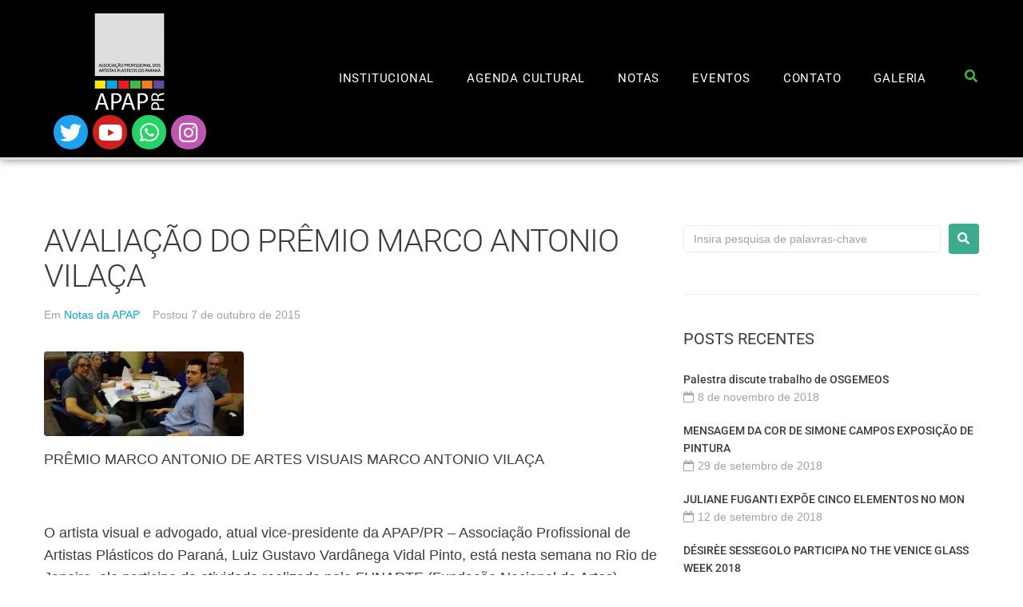

--- FILE ---
content_type: text/html; charset=UTF-8
request_url: https://www.apap.com.br/avaliacao-do-premio-marco-antonio-vilaca/
body_size: 26804
content:
<!DOCTYPE html><html lang="pt-BR"><head><script data-no-optimize="1">var litespeed_docref=sessionStorage.getItem("litespeed_docref");litespeed_docref&&(Object.defineProperty(document,"referrer",{get:function(){return litespeed_docref}}),sessionStorage.removeItem("litespeed_docref"));</script> <meta charset="UTF-8"><link rel="profile" href="https://gmpg.org/xfn/11"><link rel="pingback" href="https://www.apap.com.br/xmlrpc.php"><meta name="viewport" content="width=device-width, initial-scale=1" /><meta name='robots' content='index, follow, max-image-preview:large, max-snippet:-1, max-video-preview:-1' /> <script data-cfasync="false" data-pagespeed-no-defer>var gtm4wp_datalayer_name = "dataLayer";
	var dataLayer = dataLayer || [];</script> <title>AVALIAÇÃO DO PRÊMIO MARCO ANTONIO VILAÇA - APAP</title><link rel="canonical" href="https://www.apap.com.br/avaliacao-do-premio-marco-antonio-vilaca/" /><meta property="og:locale" content="pt_BR" /><meta property="og:type" content="article" /><meta property="og:title" content="AVALIAÇÃO DO PRÊMIO MARCO ANTONIO VILAÇA - APAP" /><meta property="og:description" content="Vice-Presidente da APAP/PR está no Rio nesta semana participando da Comissão do PRÊMIO MARCO ANTONIO VILAÇA." /><meta property="og:url" content="https://www.apap.com.br/avaliacao-do-premio-marco-antonio-vilaca/" /><meta property="og:site_name" content="APAP" /><meta property="article:published_time" content="2015-10-07T03:00:00+00:00" /><meta property="og:image" content="https://www.apap.com.br/wp-content/uploads/2019/12/00000813.jpg" /><meta property="og:image:width" content="250" /><meta property="og:image:height" content="106" /><meta property="og:image:type" content="image/jpeg" /><meta name="author" content="APAP" /><meta name="twitter:card" content="summary_large_image" /><meta name="twitter:label1" content="Escrito por" /><meta name="twitter:data1" content="APAP" /><meta name="twitter:label2" content="Est. tempo de leitura" /><meta name="twitter:data2" content="1 minuto" /> <script type="application/ld+json" class="yoast-schema-graph">{"@context":"https://schema.org","@graph":[{"@type":"Article","@id":"https://www.apap.com.br/avaliacao-do-premio-marco-antonio-vilaca/#article","isPartOf":{"@id":"https://www.apap.com.br/avaliacao-do-premio-marco-antonio-vilaca/"},"author":{"name":"APAP","@id":"https://www.apap.com.br/#/schema/person/60aac48f954af2988753e975122d6012"},"headline":"AVALIAÇÃO DO PRÊMIO MARCO ANTONIO VILAÇA","datePublished":"2015-10-07T03:00:00+00:00","mainEntityOfPage":{"@id":"https://www.apap.com.br/avaliacao-do-premio-marco-antonio-vilaca/"},"wordCount":241,"image":{"@id":"https://www.apap.com.br/avaliacao-do-premio-marco-antonio-vilaca/#primaryimage"},"thumbnailUrl":"https://www.apap.com.br/wp-content/uploads/2019/12/00000813.jpg","articleSection":["Notas da APAP"],"inLanguage":"pt-BR"},{"@type":"WebPage","@id":"https://www.apap.com.br/avaliacao-do-premio-marco-antonio-vilaca/","url":"https://www.apap.com.br/avaliacao-do-premio-marco-antonio-vilaca/","name":"AVALIAÇÃO DO PRÊMIO MARCO ANTONIO VILAÇA - APAP","isPartOf":{"@id":"https://www.apap.com.br/#website"},"primaryImageOfPage":{"@id":"https://www.apap.com.br/avaliacao-do-premio-marco-antonio-vilaca/#primaryimage"},"image":{"@id":"https://www.apap.com.br/avaliacao-do-premio-marco-antonio-vilaca/#primaryimage"},"thumbnailUrl":"https://www.apap.com.br/wp-content/uploads/2019/12/00000813.jpg","datePublished":"2015-10-07T03:00:00+00:00","author":{"@id":"https://www.apap.com.br/#/schema/person/60aac48f954af2988753e975122d6012"},"breadcrumb":{"@id":"https://www.apap.com.br/avaliacao-do-premio-marco-antonio-vilaca/#breadcrumb"},"inLanguage":"pt-BR","potentialAction":[{"@type":"ReadAction","target":["https://www.apap.com.br/avaliacao-do-premio-marco-antonio-vilaca/"]}]},{"@type":"ImageObject","inLanguage":"pt-BR","@id":"https://www.apap.com.br/avaliacao-do-premio-marco-antonio-vilaca/#primaryimage","url":"https://www.apap.com.br/wp-content/uploads/2019/12/00000813.jpg","contentUrl":"https://www.apap.com.br/wp-content/uploads/2019/12/00000813.jpg","width":250,"height":106},{"@type":"BreadcrumbList","@id":"https://www.apap.com.br/avaliacao-do-premio-marco-antonio-vilaca/#breadcrumb","itemListElement":[{"@type":"ListItem","position":1,"name":"Início","item":"https://www.apap.com.br/"},{"@type":"ListItem","position":2,"name":"AVALIAÇÃO DO PRÊMIO MARCO ANTONIO VILAÇA"}]},{"@type":"WebSite","@id":"https://www.apap.com.br/#website","url":"https://www.apap.com.br/","name":"APAP","description":"Associação Profissional dos Artistas Plásticos do Paraná","potentialAction":[{"@type":"SearchAction","target":{"@type":"EntryPoint","urlTemplate":"https://www.apap.com.br/?s={search_term_string}"},"query-input":{"@type":"PropertyValueSpecification","valueRequired":true,"valueName":"search_term_string"}}],"inLanguage":"pt-BR"},{"@type":"Person","@id":"https://www.apap.com.br/#/schema/person/60aac48f954af2988753e975122d6012","name":"APAP","image":{"@type":"ImageObject","inLanguage":"pt-BR","@id":"https://www.apap.com.br/#/schema/person/image/","url":"https://www.apap.com.br/wp-content/litespeed/avatar/5551e28355122ba998a17a2a989d6505.jpg?ver=1769551723","contentUrl":"https://www.apap.com.br/wp-content/litespeed/avatar/5551e28355122ba998a17a2a989d6505.jpg?ver=1769551723","caption":"APAP"}}]}</script> <link rel='dns-prefetch' href='//fonts.googleapis.com' /><link rel="alternate" type="application/rss+xml" title="Feed para APAP &raquo;" href="https://www.apap.com.br/feed/" /><link rel="alternate" type="application/rss+xml" title="Feed de comentários para APAP &raquo;" href="https://www.apap.com.br/comments/feed/" /><link rel="alternate" title="oEmbed (JSON)" type="application/json+oembed" href="https://www.apap.com.br/wp-json/oembed/1.0/embed?url=https%3A%2F%2Fwww.apap.com.br%2Favaliacao-do-premio-marco-antonio-vilaca%2F" /><link rel="alternate" title="oEmbed (XML)" type="text/xml+oembed" href="https://www.apap.com.br/wp-json/oembed/1.0/embed?url=https%3A%2F%2Fwww.apap.com.br%2Favaliacao-do-premio-marco-antonio-vilaca%2F&#038;format=xml" /><style id='wp-img-auto-sizes-contain-inline-css' type='text/css'>img:is([sizes=auto i],[sizes^="auto," i]){contain-intrinsic-size:3000px 1500px}
/*# sourceURL=wp-img-auto-sizes-contain-inline-css */</style><style id="litespeed-ccss">ul{box-sizing:border-box}:root{--wp--preset--font-size--normal:16px;--wp--preset--font-size--huge:42px}.screen-reader-text{border:0;clip:rect(1px,1px,1px,1px);clip-path:inset(50%);height:1px;margin:-1px;overflow:hidden;padding:0;position:absolute;width:1px;word-wrap:normal!important}:root{--wp--preset--aspect-ratio--square:1;--wp--preset--aspect-ratio--4-3:4/3;--wp--preset--aspect-ratio--3-4:3/4;--wp--preset--aspect-ratio--3-2:3/2;--wp--preset--aspect-ratio--2-3:2/3;--wp--preset--aspect-ratio--16-9:16/9;--wp--preset--aspect-ratio--9-16:9/16;--wp--preset--color--black:#000;--wp--preset--color--cyan-bluish-gray:#abb8c3;--wp--preset--color--white:#fff;--wp--preset--color--pale-pink:#f78da7;--wp--preset--color--vivid-red:#cf2e2e;--wp--preset--color--luminous-vivid-orange:#ff6900;--wp--preset--color--luminous-vivid-amber:#fcb900;--wp--preset--color--light-green-cyan:#7bdcb5;--wp--preset--color--vivid-green-cyan:#00d084;--wp--preset--color--pale-cyan-blue:#8ed1fc;--wp--preset--color--vivid-cyan-blue:#0693e3;--wp--preset--color--vivid-purple:#9b51e0;--wp--preset--gradient--vivid-cyan-blue-to-vivid-purple:linear-gradient(135deg,rgba(6,147,227,1) 0%,#9b51e0 100%);--wp--preset--gradient--light-green-cyan-to-vivid-green-cyan:linear-gradient(135deg,#7adcb4 0%,#00d082 100%);--wp--preset--gradient--luminous-vivid-amber-to-luminous-vivid-orange:linear-gradient(135deg,rgba(252,185,0,1) 0%,rgba(255,105,0,1) 100%);--wp--preset--gradient--luminous-vivid-orange-to-vivid-red:linear-gradient(135deg,rgba(255,105,0,1) 0%,#cf2e2e 100%);--wp--preset--gradient--very-light-gray-to-cyan-bluish-gray:linear-gradient(135deg,#eee 0%,#a9b8c3 100%);--wp--preset--gradient--cool-to-warm-spectrum:linear-gradient(135deg,#4aeadc 0%,#9778d1 20%,#cf2aba 40%,#ee2c82 60%,#fb6962 80%,#fef84c 100%);--wp--preset--gradient--blush-light-purple:linear-gradient(135deg,#ffceec 0%,#9896f0 100%);--wp--preset--gradient--blush-bordeaux:linear-gradient(135deg,#fecda5 0%,#fe2d2d 50%,#6b003e 100%);--wp--preset--gradient--luminous-dusk:linear-gradient(135deg,#ffcb70 0%,#c751c0 50%,#4158d0 100%);--wp--preset--gradient--pale-ocean:linear-gradient(135deg,#fff5cb 0%,#b6e3d4 50%,#33a7b5 100%);--wp--preset--gradient--electric-grass:linear-gradient(135deg,#caf880 0%,#71ce7e 100%);--wp--preset--gradient--midnight:linear-gradient(135deg,#020381 0%,#2874fc 100%);--wp--preset--font-size--small:13px;--wp--preset--font-size--medium:20px;--wp--preset--font-size--large:36px;--wp--preset--font-size--x-large:42px;--wp--preset--spacing--20:.44rem;--wp--preset--spacing--30:.67rem;--wp--preset--spacing--40:1rem;--wp--preset--spacing--50:1.5rem;--wp--preset--spacing--60:2.25rem;--wp--preset--spacing--70:3.38rem;--wp--preset--spacing--80:5.06rem;--wp--preset--shadow--natural:6px 6px 9px rgba(0,0,0,.2);--wp--preset--shadow--deep:12px 12px 50px rgba(0,0,0,.4);--wp--preset--shadow--sharp:6px 6px 0px rgba(0,0,0,.2);--wp--preset--shadow--outlined:6px 6px 0px -3px rgba(255,255,255,1),6px 6px rgba(0,0,0,1);--wp--preset--shadow--crisp:6px 6px 0px rgba(0,0,0,1)}.fa{display:inline-block;font:normal normal normal 14px/1 FontAwesome;font-size:inherit;text-rendering:auto;-webkit-font-smoothing:antialiased;-moz-osx-font-smoothing:grayscale}.fa-search:before{content:"\f002"}.fa-times:before{content:"\f00d"}.fa-twitter:before{content:"\f099"}.fa-bars:before{content:"\f0c9"}.fa-youtube:before{content:"\f167"}.fa-instagram:before{content:"\f16d"}.fa-whatsapp:before{content:"\f232"}html{font-family:sans-serif;-webkit-text-size-adjust:100%;-ms-text-size-adjust:100%}body{margin:0;background-color:#fff}article,aside,figure,header,main,nav,section{display:block}a{background-color:transparent;text-decoration:none}h1{font-size:2em;margin:.67em 0}img{border:0}figure{margin:0}button,input{color:inherit;font:inherit;margin:0}button{overflow:visible}button{text-transform:none}button{-webkit-appearance:button}button::-moz-focus-inner,input::-moz-focus-inner{border:0;padding:0}input{line-height:normal}input[type=search]{-webkit-appearance:textfield;-webkit-box-sizing:content-box;box-sizing:content-box}input[type=search]::-webkit-search-cancel-button,input[type=search]::-webkit-search-decoration{-webkit-appearance:none}html{-webkit-box-sizing:border-box;box-sizing:border-box}*,*:before,*:after{-webkit-box-sizing:inherit;box-sizing:inherit}.container{margin-left:auto;margin-right:auto;padding-left:.9375rem;padding-right:.9375rem}@media (min-width:640px){.container{max-width:640px}}@media (min-width:940px){.container{max-width:940px}}@media (min-width:1120px){.container{max-width:1120px}}@media (min-width:1200px){.container{max-width:1200px}}.row{display:-webkit-box;display:-webkit-flex;display:-ms-flexbox;display:flex;-webkit-flex-wrap:wrap;-ms-flex-wrap:wrap;flex-wrap:wrap;margin-left:-.9375rem;margin-right:-.9375rem}.col-xs-12,.col-md-4,.col-md-8{position:relative;min-height:1px;padding-left:.9375rem;padding-right:.9375rem}.col-xs-12{-webkit-box-flex:0;-webkit-flex:0 0 100%;-ms-flex:0 0 100%;flex:0 0 100%;max-width:100%}@media (min-width:940px){.col-md-4{-webkit-box-flex:0;-webkit-flex:0 0 33.33333%;-ms-flex:0 0 33.33333%;flex:0 0 33.33333%;max-width:33.33333%}.col-md-8{-webkit-box-flex:0;-webkit-flex:0 0 66.66667%;-ms-flex:0 0 66.66667%;flex:0 0 66.66667%;max-width:66.66667%}}button::-moz-focus-inner{padding:0;border:0}:root{--swiper-theme-color:#007aff}:root{--swiper-navigation-size:44px}.single-post .site-content{margin-top:80px!important;margin-bottom:80px!important}.cat-links>a:nth-child(1){color:#00a8e1}.single-post .byline{display:none}.single-post .post-author-bio{display:none}.btn{padding:15px 25px;border-radius:0;font-size:15px!important;font-weight:400!important}body{font-style:normal;font-weight:300;font-size:14px;line-height:1.6;font-family:'Open Sans',sans-serif;letter-spacing:0px;text-align:left;color:#3b3d42}h1{font-style:normal;font-weight:400;font-size:34px;line-height:1.4;font-family:Roboto,sans-serif;letter-spacing:0px;text-align:inherit;color:#3b3d42}h2,.h2-style{font-style:normal;font-weight:300;font-size:24px;line-height:1.1;font-family:Roboto,sans-serif;letter-spacing:-1px;text-align:inherit;color:#3b3d42}h4{font-style:normal;font-weight:400;font-size:20px;line-height:1.5;font-family:Roboto,sans-serif;letter-spacing:0px;text-align:inherit;color:#3b3d42}@media (min-width:1200px){h1{font-size:56px}h2,.h2-style{font-size:40px}}a{color:#3eab8f}.btn,button{font-style:normal;font-weight:900;font-size:11px;line-height:1;font-family:Roboto,sans-serif;letter-spacing:1px;color:#fff;background-color:#3eab8f}input{font-size:14px}::-webkit-input-placeholder{color:#a1a2a4}::-moz-placeholder{color:#a1a2a4}:-moz-placeholder{color:#a1a2a4}:-ms-input-placeholder{color:#a1a2a4}.posted-on,.cat-links,.byline{color:#a1a2a4}.post-author__title a{color:#3eab8f}.widget_recent_entries a{font-style:normal;font-weight:500;font-size:14px;line-height:1.5;font-family:Roboto,sans-serif;letter-spacing:0px;color:#3b3d42}.widget_recent_entries .post-date{color:#a1a2a4}html{font-size:16px;font-size:1rem}h1,h2,h4{margin:15px 0}i{font-style:italic}img{height:auto;max-width:100%}ul{margin:0 0 1.5em 1.5em;padding-left:0;padding-right:0}ul{list-style:disc}button{display:inline-block;max-width:100%;padding:12px 20px;text-align:center;white-space:nowrap;text-transform:uppercase;-o-text-overflow:ellipsis;text-overflow:ellipsis;text-decoration:none;border:none;-webkit-border-radius:4px;border-radius:4px;-webkit-box-shadow:none;box-shadow:none}.btn{text-decoration:none;display:inline-block;max-width:100%;padding:12px 20px;text-align:center;white-space:nowrap;text-transform:uppercase;-o-text-overflow:ellipsis;text-overflow:ellipsis;text-decoration:none;border:none;-webkit-border-radius:4px;border-radius:4px;-webkit-box-shadow:none;box-shadow:none}input[type=search]{width:100%;-webkit-box-sizing:border-box;box-sizing:border-box;padding:8px 12px;border:1px solid #ebeced;background-color:#fff;-webkit-border-radius:4px;border-radius:4px}::-moz-placeholder{opacity:1}:-moz-placeholder{opacity:1}.search-form{display:-webkit-box;display:-webkit-flex;display:-ms-flexbox;display:flex;-webkit-box-align:center;-webkit-align-items:center;-ms-flex-align:center;align-items:center}.search-form label{width:100%}.search-form__field[type=search]{-webkit-box-sizing:border-box;box-sizing:border-box}.search-form__submit.btn{padding:11px;margin-left:10px;font-size:13px;font-size:.8125rem}a{text-decoration:none}h4 a{color:inherit}.screen-reader-text{clip:rect(1px,1px,1px,1px);position:absolute!important;height:1px;width:1px;overflow:hidden}.site-header:before,.site-header:after,.site-content:before,.site-content:after{content:"";display:table;table-layout:fixed}.site-header:after,.site-content:after{clear:both}.post-author-bio{display:-webkit-box;display:-webkit-flex;display:-ms-flexbox;display:flex;-webkit-box-align:center;-webkit-align-items:center;-ms-flex-align:center;align-items:center;margin:40px 0;padding-bottom:40px;margin-left:-12px;margin-right:-12px;border-bottom:1px solid #ebeced}.post-author-bio>*{padding-left:12px;padding-right:12px}.post-author__avatar .avatar{-webkit-border-radius:50%;border-radius:50%}.post-author__content{margin-bottom:10px}.post-author__title{margin:0;text-transform:uppercase}.site{word-wrap:break-word;-webkit-hyphens:auto;-ms-hyphens:auto;-o-hyphens:auto;hyphens:auto;overflow:hidden}body:not(.page-template-fullwidth-content) .site-content{margin-top:30px;margin-bottom:30px}@media (max-width:939px){#secondary{margin-top:40px}}.entry-title{margin-top:0}.entry-meta{font-size:14px;font-size:.875rem}.entry-header .entry-meta{margin-left:-8px;margin-right:-8px}.entry-header .entry-meta>*{padding-left:8px;padding-right:8px}span.posted-on,span.byline,span.cat-links{display:inline-block}.post-thumbnail img{display:block;-webkit-border-radius:4px;border-radius:4px}.single-post article.post{margin-bottom:50px;padding-bottom:45px;border-bottom:1px solid #ebeced}.single-post .post>.entry-header{margin-bottom:35px}.single-post .entry-title{margin-top:0}.single-post .post-thumbnail{margin-bottom:15px}.widget-title{text-transform:uppercase;margin-top:0;margin-bottom:25px}.widget+.widget{margin-top:50px;padding-top:40px;border-top:1px solid #ebeced}.widget ul{list-style:none;margin-left:0}.widget ul li{margin-bottom:4px}.widget_recent_entries ul li{margin-bottom:20px}.widget_recent_entries .post-date{display:block}.widget_recent_entries .post-date:before{content:'\f133';margin-right:5px;display:inline-block;font:normal normal normal 14px/1 FontAwesome;font-size:inherit;-webkit-font-smoothing:antialiased;-moz-osx-font-smoothing:grayscale}.jet-blocks-icon{display:inline-block;line-height:1;text-align:center}.jet-search{position:relative}.jet-search__label{display:block;flex:1 1 auto;margin:0}.jet-search__form{display:flex;align-items:center;flex:1 1 auto}.jet-search__field{width:100%}.jet-search__field[type=search]{box-sizing:border-box;-webkit-appearance:none;appearance:none}.jet-search__submit{margin-left:10px;display:flex;align-items:center;border:none}.jet-search__popup{visibility:hidden;position:absolute;z-index:2;top:-999em;left:-999em;width:250px;opacity:0}.jet-search__popup.jet-search__popup--move-up-effect:not(.jet-search__popup--full-screen){transform:translateY(-20px)}.jet-search__popup-content{display:flex;align-items:center}.jet-search__popup-close{margin-left:10px;border:none}.jet-search__popup-trigger-container{display:flex}.jet-search__popup-trigger{border:none}.jet-nav{display:flex;flex-wrap:wrap}.jet-nav .menu-item-link{position:relative;display:flex;justify-content:space-between;align-items:center;padding:5px 10px}.jet-nav .menu-item-link.menu-item-link-top{justify-content:center;padding:8px 15px}.jet-nav .menu-item-link .jet-nav-link-text{display:block}@media (max-width:1024px){.jet-nav-tablet-align-flex-end .jet-nav--horizontal>.menu-item{flex-grow:0}}@media (max-width:767px){.jet-mobile-menu.jet-nav-wrap .jet-nav.m-layout-mobile{display:none;flex-direction:column;flex-wrap:nowrap;margin-top:10px}.jet-mobile-menu.jet-nav-wrap .jet-nav.m-layout-mobile .menu-item-link.menu-item-link-top{justify-content:space-between}}@media (max-width:767px){.jet-mobile-menu--right-side.jet-nav-wrap .jet-nav.m-layout-mobile{position:fixed;top:0;z-index:9999;display:block;width:270px;max-width:100%;height:100vh;padding:10px 5px;margin-top:0;transform:translateX(-100%);will-change:transform;overflow-y:auto;-webkit-overflow-scrolling:touch;-ms-overflow-style:-ms-autohiding-scrollbar;background-color:#fff}}@media (max-width:767px){.jet-mobile-menu--right-side.jet-nav-wrap .jet-nav.m-layout-mobile{right:0;transform:translateX(100%)}}.jet-nav__mobile-close-btn{display:none}@media (max-width:767px){.jet-mobile-menu--right-side.jet-nav-wrap .jet-nav.m-layout-mobile .jet-nav__mobile-close-btn{display:block;position:absolute;top:0;right:0;z-index:9999;padding:10px;line-height:1}}.jet-nav-wrap{max-width:100%}.jet-nav-wrap .jet-nav__mobile-trigger{display:none;height:40px;width:40px;align-items:center;justify-content:center;box-sizing:border-box}.jet-nav-wrap .jet-nav__mobile-trigger-open{display:block}.jet-nav-wrap .jet-nav__mobile-trigger-close{display:none}.jet-nav-wrap .jet-nav__mobile-trigger.jet-nav-mobile-trigger-align-left{margin-right:auto;margin-left:0}@media (max-width:767px){.jet-nav-wrap.m-layout-mobile.jet-mobile-menu--right-side .jet-nav__mobile-close-btn{display:block;position:absolute;top:0;right:0;z-index:9999;padding:10px;line-height:1}}@media (max-width:767px){.jet-nav-wrap.m-layout-mobile .jet-nav__mobile-trigger{display:flex}}.elementor-screen-only,.screen-reader-text{position:absolute;top:-10000em;width:1px;height:1px;margin:-1px;padding:0;overflow:hidden;clip:rect(0,0,0,0);border:0}.elementor *,.elementor :after,.elementor :before{box-sizing:border-box}.elementor a{box-shadow:none;text-decoration:none}.elementor img{height:auto;max-width:100%;border:none;border-radius:0;box-shadow:none}.elementor-element{--flex-direction:initial;--flex-wrap:initial;--justify-content:initial;--align-items:initial;--align-content:initial;--gap:initial;--flex-basis:initial;--flex-grow:initial;--flex-shrink:initial;--order:initial;--align-self:initial;flex-basis:var(--flex-basis);flex-grow:var(--flex-grow);flex-shrink:var(--flex-shrink);order:var(--order);align-self:var(--align-self)}:root{--page-title-display:block}h1.entry-title{display:var(--page-title-display)}.elementor-section{position:relative}.elementor-section .elementor-container{display:flex;margin-right:auto;margin-left:auto;position:relative}@media (max-width:1024px){.elementor-section .elementor-container{flex-wrap:wrap}}.elementor-section.elementor-section-boxed>.elementor-container{max-width:1140px}.elementor-widget-wrap{position:relative;width:100%;flex-wrap:wrap;align-content:flex-start}.elementor:not(.elementor-bc-flex-widget) .elementor-widget-wrap{display:flex}.elementor-widget-wrap>.elementor-element{width:100%}.elementor-widget{position:relative}.elementor-widget:not(:last-child){margin-bottom:20px}.elementor-column{position:relative;min-height:1px;display:flex}.elementor-column-gap-default>.elementor-column>.elementor-element-populated{padding:10px}@media (min-width:768px){.elementor-column.elementor-col-33{width:33.333%}}@media (max-width:767px){.elementor-column{width:100%}}.elementor-grid{display:grid;grid-column-gap:var(--grid-column-gap);grid-row-gap:var(--grid-row-gap)}.elementor-grid .elementor-grid-item{min-width:0}.elementor-grid-0 .elementor-grid{display:inline-block;width:100%;word-spacing:var(--grid-column-gap);margin-bottom:calc(-1*var(--grid-row-gap))}.elementor-grid-0 .elementor-grid .elementor-grid-item{display:inline-block;margin-bottom:var(--grid-row-gap);word-break:break-word}@media (prefers-reduced-motion:no-preference){html{scroll-behavior:smooth}}.elementor-icon{display:inline-block;line-height:1;color:#69727d;font-size:50px;text-align:center}.elementor-icon i{width:1em;height:1em;position:relative;display:block}.elementor-icon i:before{position:absolute;left:50%;transform:translateX(-50%)}.elementor-shape-circle .elementor-icon{border-radius:50%}.elementor-element{--swiper-theme-color:#000;--swiper-navigation-size:44px;--swiper-pagination-bullet-size:6px;--swiper-pagination-bullet-horizontal-gap:6px}.elementor-kit-3861{--e-global-color-primary:#6ec1e4;--e-global-color-secondary:#54595f;--e-global-color-text:#7a7a7a;--e-global-color-accent:#61ce70;--e-global-color-68ca75be:#4054b2;--e-global-color-23595fcb:#23a455;--e-global-color-219bab75:#000;--e-global-color-28867e63:#fff;--e-global-typography-primary-font-family:"Roboto";--e-global-typography-primary-font-weight:600;--e-global-typography-secondary-font-family:"Roboto Slab";--e-global-typography-secondary-font-weight:400;--e-global-typography-text-font-family:"Roboto";--e-global-typography-text-font-weight:400;--e-global-typography-accent-font-family:"Roboto";--e-global-typography-accent-font-weight:500}.elementor-section.elementor-section-boxed>.elementor-container{max-width:1140px}h1.entry-title{display:var(--page-title-display)}@media (max-width:1024px){.elementor-section.elementor-section-boxed>.elementor-container{max-width:1024px}}@media (max-width:767px){.elementor-section.elementor-section-boxed>.elementor-container{max-width:767px}}:root{--jet-blog-tiles-col-width:320px}.elementor-42 .elementor-element.elementor-element-a89.elementor-column.elementor-element[data-element_type="column"]>.elementor-widget-wrap.elementor-element-populated{align-content:center;align-items:center}.elementor-42 .elementor-element.elementor-element-a89>.elementor-widget-wrap>.elementor-widget:not(.elementor-widget__width-auto):not(.elementor-widget__width-initial):not(:last-child):not(.elementor-absolute){margin-bottom:0}.elementor-42 .elementor-element.elementor-element-a89>.elementor-element-populated{padding:0 15px 0 12px}.elementor-42 .elementor-element.elementor-element-6943512 img{width:100px}.elementor-42 .elementor-element.elementor-element-8fd7166 .elementor-repeater-item-ffed1b6.elementor-social-icon{background-color:#bf56b1}.elementor-42 .elementor-element.elementor-element-8fd7166{--grid-template-columns:repeat(0,auto);--icon-size:27px;--grid-column-gap:6px;--grid-row-gap:0px}.elementor-42 .elementor-element.elementor-element-8fd7166 .elementor-widget-container{text-align:center}.elementor-42 .elementor-element.elementor-element-8fd7166 .elementor-social-icon{--icon-padding:.3em}.elementor-42 .elementor-element.elementor-element-52af.elementor-column.elementor-element[data-element_type="column"]>.elementor-widget-wrap.elementor-element-populated{align-content:center;align-items:center}.elementor-42 .elementor-element.elementor-element-52af>.elementor-element-populated{padding:0 13px 0 15px}.elementor-42 .elementor-element.elementor-element-6a8e .jet-nav--horizontal{justify-content:flex-end;text-align:right}.elementor-42 .elementor-element.elementor-element-6a8e .menu-item-link-top{color:#fff;padding:0}.elementor-42 .elementor-element.elementor-element-6a8e .menu-item-link-top .jet-nav-link-text{font-family:"Roboto",Sans-serif;font-size:15px;font-weight:400;text-transform:uppercase;text-decoration:none;line-height:1.313em;letter-spacing:.8px}.elementor-42 .elementor-element.elementor-element-6a8e .jet-nav>.jet-nav__item{margin:0 0 0 41px}.elementor-42 .elementor-element.elementor-element-6a8e .jet-nav__mobile-trigger{background-color:rgba(62,171,143,0);color:#fff;border-style:solid;border-width:0;border-color:#3eab8f;width:32px;height:32px;font-size:16px}.elementor-42 .elementor-element.elementor-element-6a8e .jet-nav__mobile-close-btn{font-size:20px}.elementor-42 .elementor-element.elementor-element-4645.elementor-column.elementor-element[data-element_type="column"]>.elementor-widget-wrap.elementor-element-populated{align-content:center;align-items:center}.elementor-42 .elementor-element.elementor-element-4645>.elementor-element-populated{padding:0 8px 0 15px}.elementor-42 .elementor-element.elementor-element-36bc .jet-search__field{font-family:"Roboto",Sans-serif;font-size:14px;font-weight:400;line-height:1.625em;background-color:#000;color:#fff;box-shadow:0px 0px 0px 0px rgba(0,0,0,0);padding:8px 12px;margin:0;border-style:solid;border-width:1px;border-color:#ebeced;border-radius:0}.elementor-42 .elementor-element.elementor-element-36bc .jet-search__field::-webkit-input-placeholder{color:#d9d9d9}.elementor-42 .elementor-element.elementor-element-36bc .jet-search__field::-moz-placeholder{color:#d9d9d9}.elementor-42 .elementor-element.elementor-element-36bc .jet-search__field:-ms-input-placeholder{color:#d9d9d9}.elementor-42 .elementor-element.elementor-element-36bc .jet-search__submit{font-size:16px;line-height:1.625em;background-color:#000;color:#3eab8f;padding:12px;margin:0 1px 0 10px;border-radius:0}.elementor-42 .elementor-element.elementor-element-36bc .jet-search__submit-icon{font-size:16px}.elementor-42 .elementor-element.elementor-element-36bc .jet-search__form{background-color:#000}.elementor-42 .elementor-element.elementor-element-36bc .jet-search__popup:not(.jet-search__popup--full-screen){width:913px}.elementor-42 .elementor-element.elementor-element-36bc .jet-search__popup{background-color:rgba(255,255,255,0);padding:0;margin:0 -2px 0 0;top:-10px;bottom:auto;right:0;left:auto}.elementor-42 .elementor-element.elementor-element-36bc .jet-search__popup-trigger-icon{font-size:16px}.elementor-42 .elementor-element.elementor-element-36bc .jet-search__popup-trigger{background-color:rgba(0,0,0,0);color:#41b649;padding:0 0 7px;margin:1px 0 0}.elementor-42 .elementor-element.elementor-element-36bc .jet-search__popup-trigger-container{justify-content:flex-end}.elementor-42 .elementor-element.elementor-element-36bc .jet-search__popup-close-icon{font-size:16px}.elementor-42 .elementor-element.elementor-element-36bc .jet-search__popup-close{background-color:#000;color:#343c48;padding:12px 3px 12px 12px;margin:0;border-radius:0}.elementor-42 .elementor-element.elementor-element-219a:not(.elementor-motion-effects-element-type-background){background-color:#000}.elementor-42 .elementor-element.elementor-element-219a>.elementor-container{max-width:1200px}.elementor-42 .elementor-element.elementor-element-219a{border-style:solid;border-width:0 0 3px;border-color:#dcddde;box-shadow:0px 0px 10px 0px rgba(0,0,0,.5);padding:10px 0}@media (max-width:1024px){.elementor-42 .elementor-element.elementor-element-6a8e .jet-nav--horizontal{justify-content:flex-end;text-align:right}.elementor-42 .elementor-element.elementor-element-36bc .jet-search__popup:not(.jet-search__popup--full-screen){width:575px}}@media (min-width:768px){.elementor-42 .elementor-element.elementor-element-a89{width:20.626%}.elementor-42 .elementor-element.elementor-element-52af{width:73.706%}.elementor-42 .elementor-element.elementor-element-4645{width:5%}}@media (max-width:1024px) and (min-width:768px){.elementor-42 .elementor-element.elementor-element-a89{width:23%}.elementor-42 .elementor-element.elementor-element-52af{width:71%}}@media (max-width:767px){.elementor-42 .elementor-element.elementor-element-a89{width:70%}.elementor-42 .elementor-element.elementor-element-a89>.elementor-element-populated{margin:0;--e-column-margin-right:0px;--e-column-margin-left:0px;padding:0}.elementor-42 .elementor-element.elementor-element-6943512{text-align:left}.elementor-42 .elementor-element.elementor-element-52af{width:10%}.elementor-42 .elementor-element.elementor-element-52af.elementor-column{order:2}.elementor-42 .elementor-element.elementor-element-52af>.elementor-element-populated{padding:10px 10px 10px 0}.elementor-42 .elementor-element.elementor-element-6a8e .menu-item-link-top{padding:15px 0}.elementor-42 .elementor-element.elementor-element-4645{width:20%}.elementor-42 .elementor-element.elementor-element-4645>.elementor-element-populated{padding:10px}.elementor-42 .elementor-element.elementor-element-36bc .jet-search__popup:not(.jet-search__popup--full-screen){width:309px}.elementor-42 .elementor-element.elementor-element-36bc .jet-search__popup{top:-5px;bottom:auto}.elementor-42 .elementor-element.elementor-element-36bc .jet-search__popup-trigger-container{justify-content:flex-end}.elementor-42 .elementor-element.elementor-element-36bc .jet-search__popup-trigger{margin:6px 0 0}.elementor-42 .elementor-element.elementor-element-219a{padding:15px 0 15px 10px}}.fa,.fab,.fas{-moz-osx-font-smoothing:grayscale;-webkit-font-smoothing:antialiased;display:inline-block;font-style:normal;font-variant:normal;text-rendering:auto;line-height:1}.fa-bars:before{content:"\f0c9"}.fa-instagram:before{content:"\f16d"}.fa-search:before{content:"\f002"}.fa-times:before{content:"\f00d"}.fa-twitter:before{content:"\f099"}.fa-whatsapp:before{content:"\f232"}.fa-youtube:before{content:"\f167"}.fab{font-family:"Font Awesome 5 Brands";font-weight:400}.fa,.fas{font-family:"Font Awesome 5 Free";font-weight:900}.elementor-widget-image{text-align:center}.elementor-widget-image a{display:inline-block}.elementor-widget-image img{vertical-align:middle;display:inline-block}.elementor-widget-social-icons.elementor-grid-0 .elementor-widget-container{line-height:1;font-size:0}.elementor-widget-social-icons .elementor-grid{grid-column-gap:var(--grid-column-gap,5px);grid-row-gap:var(--grid-row-gap,5px);grid-template-columns:var(--grid-template-columns);justify-content:var(--justify-content,center);justify-items:var(--justify-content,center)}.elementor-icon.elementor-social-icon{font-size:var(--icon-size,25px);line-height:var(--icon-size,25px);width:calc(var(--icon-size,25px) + 2*var(--icon-padding,.5em));height:calc(var(--icon-size,25px) + 2*var(--icon-padding,.5em))}.elementor-social-icon{--e-social-icon-icon-color:#fff;display:inline-flex;background-color:#69727d;align-items:center;justify-content:center;text-align:center}.elementor-social-icon i{color:var(--e-social-icon-icon-color)}.elementor-social-icon:last-child{margin:0}.elementor-social-icon-instagram{background-color:#262626}.elementor-social-icon-twitter{background-color:#1da1f2}.elementor-social-icon-whatsapp{background-color:#25d366}.elementor-social-icon-youtube{background-color:#cd201f}</style><link rel="preload" data-asynced="1" data-optimized="2" as="style" onload="this.onload=null;this.rel='stylesheet'" href="https://www.apap.com.br/wp-content/litespeed/ucss/984dec50bb33dcf6625d3bf724578016.css?ver=a2b13" /><script data-optimized="1" type="litespeed/javascript" data-src="https://www.apap.com.br/wp-content/plugins/litespeed-cache/assets/js/css_async.min.js"></script> <style id='classic-theme-styles-inline-css' type='text/css'>/*! This file is auto-generated */
.wp-block-button__link{color:#fff;background-color:#32373c;border-radius:9999px;box-shadow:none;text-decoration:none;padding:calc(.667em + 2px) calc(1.333em + 2px);font-size:1.125em}.wp-block-file__button{background:#32373c;color:#fff;text-decoration:none}
/*# sourceURL=/wp-includes/css/classic-themes.min.css */</style><style id='global-styles-inline-css' type='text/css'>:root{--wp--preset--aspect-ratio--square: 1;--wp--preset--aspect-ratio--4-3: 4/3;--wp--preset--aspect-ratio--3-4: 3/4;--wp--preset--aspect-ratio--3-2: 3/2;--wp--preset--aspect-ratio--2-3: 2/3;--wp--preset--aspect-ratio--16-9: 16/9;--wp--preset--aspect-ratio--9-16: 9/16;--wp--preset--color--black: #000000;--wp--preset--color--cyan-bluish-gray: #abb8c3;--wp--preset--color--white: #ffffff;--wp--preset--color--pale-pink: #f78da7;--wp--preset--color--vivid-red: #cf2e2e;--wp--preset--color--luminous-vivid-orange: #ff6900;--wp--preset--color--luminous-vivid-amber: #fcb900;--wp--preset--color--light-green-cyan: #7bdcb5;--wp--preset--color--vivid-green-cyan: #00d084;--wp--preset--color--pale-cyan-blue: #8ed1fc;--wp--preset--color--vivid-cyan-blue: #0693e3;--wp--preset--color--vivid-purple: #9b51e0;--wp--preset--gradient--vivid-cyan-blue-to-vivid-purple: linear-gradient(135deg,rgb(6,147,227) 0%,rgb(155,81,224) 100%);--wp--preset--gradient--light-green-cyan-to-vivid-green-cyan: linear-gradient(135deg,rgb(122,220,180) 0%,rgb(0,208,130) 100%);--wp--preset--gradient--luminous-vivid-amber-to-luminous-vivid-orange: linear-gradient(135deg,rgb(252,185,0) 0%,rgb(255,105,0) 100%);--wp--preset--gradient--luminous-vivid-orange-to-vivid-red: linear-gradient(135deg,rgb(255,105,0) 0%,rgb(207,46,46) 100%);--wp--preset--gradient--very-light-gray-to-cyan-bluish-gray: linear-gradient(135deg,rgb(238,238,238) 0%,rgb(169,184,195) 100%);--wp--preset--gradient--cool-to-warm-spectrum: linear-gradient(135deg,rgb(74,234,220) 0%,rgb(151,120,209) 20%,rgb(207,42,186) 40%,rgb(238,44,130) 60%,rgb(251,105,98) 80%,rgb(254,248,76) 100%);--wp--preset--gradient--blush-light-purple: linear-gradient(135deg,rgb(255,206,236) 0%,rgb(152,150,240) 100%);--wp--preset--gradient--blush-bordeaux: linear-gradient(135deg,rgb(254,205,165) 0%,rgb(254,45,45) 50%,rgb(107,0,62) 100%);--wp--preset--gradient--luminous-dusk: linear-gradient(135deg,rgb(255,203,112) 0%,rgb(199,81,192) 50%,rgb(65,88,208) 100%);--wp--preset--gradient--pale-ocean: linear-gradient(135deg,rgb(255,245,203) 0%,rgb(182,227,212) 50%,rgb(51,167,181) 100%);--wp--preset--gradient--electric-grass: linear-gradient(135deg,rgb(202,248,128) 0%,rgb(113,206,126) 100%);--wp--preset--gradient--midnight: linear-gradient(135deg,rgb(2,3,129) 0%,rgb(40,116,252) 100%);--wp--preset--font-size--small: 13px;--wp--preset--font-size--medium: 20px;--wp--preset--font-size--large: 36px;--wp--preset--font-size--x-large: 42px;--wp--preset--spacing--20: 0.44rem;--wp--preset--spacing--30: 0.67rem;--wp--preset--spacing--40: 1rem;--wp--preset--spacing--50: 1.5rem;--wp--preset--spacing--60: 2.25rem;--wp--preset--spacing--70: 3.38rem;--wp--preset--spacing--80: 5.06rem;--wp--preset--shadow--natural: 6px 6px 9px rgba(0, 0, 0, 0.2);--wp--preset--shadow--deep: 12px 12px 50px rgba(0, 0, 0, 0.4);--wp--preset--shadow--sharp: 6px 6px 0px rgba(0, 0, 0, 0.2);--wp--preset--shadow--outlined: 6px 6px 0px -3px rgb(255, 255, 255), 6px 6px rgb(0, 0, 0);--wp--preset--shadow--crisp: 6px 6px 0px rgb(0, 0, 0);}:where(.is-layout-flex){gap: 0.5em;}:where(.is-layout-grid){gap: 0.5em;}body .is-layout-flex{display: flex;}.is-layout-flex{flex-wrap: wrap;align-items: center;}.is-layout-flex > :is(*, div){margin: 0;}body .is-layout-grid{display: grid;}.is-layout-grid > :is(*, div){margin: 0;}:where(.wp-block-columns.is-layout-flex){gap: 2em;}:where(.wp-block-columns.is-layout-grid){gap: 2em;}:where(.wp-block-post-template.is-layout-flex){gap: 1.25em;}:where(.wp-block-post-template.is-layout-grid){gap: 1.25em;}.has-black-color{color: var(--wp--preset--color--black) !important;}.has-cyan-bluish-gray-color{color: var(--wp--preset--color--cyan-bluish-gray) !important;}.has-white-color{color: var(--wp--preset--color--white) !important;}.has-pale-pink-color{color: var(--wp--preset--color--pale-pink) !important;}.has-vivid-red-color{color: var(--wp--preset--color--vivid-red) !important;}.has-luminous-vivid-orange-color{color: var(--wp--preset--color--luminous-vivid-orange) !important;}.has-luminous-vivid-amber-color{color: var(--wp--preset--color--luminous-vivid-amber) !important;}.has-light-green-cyan-color{color: var(--wp--preset--color--light-green-cyan) !important;}.has-vivid-green-cyan-color{color: var(--wp--preset--color--vivid-green-cyan) !important;}.has-pale-cyan-blue-color{color: var(--wp--preset--color--pale-cyan-blue) !important;}.has-vivid-cyan-blue-color{color: var(--wp--preset--color--vivid-cyan-blue) !important;}.has-vivid-purple-color{color: var(--wp--preset--color--vivid-purple) !important;}.has-black-background-color{background-color: var(--wp--preset--color--black) !important;}.has-cyan-bluish-gray-background-color{background-color: var(--wp--preset--color--cyan-bluish-gray) !important;}.has-white-background-color{background-color: var(--wp--preset--color--white) !important;}.has-pale-pink-background-color{background-color: var(--wp--preset--color--pale-pink) !important;}.has-vivid-red-background-color{background-color: var(--wp--preset--color--vivid-red) !important;}.has-luminous-vivid-orange-background-color{background-color: var(--wp--preset--color--luminous-vivid-orange) !important;}.has-luminous-vivid-amber-background-color{background-color: var(--wp--preset--color--luminous-vivid-amber) !important;}.has-light-green-cyan-background-color{background-color: var(--wp--preset--color--light-green-cyan) !important;}.has-vivid-green-cyan-background-color{background-color: var(--wp--preset--color--vivid-green-cyan) !important;}.has-pale-cyan-blue-background-color{background-color: var(--wp--preset--color--pale-cyan-blue) !important;}.has-vivid-cyan-blue-background-color{background-color: var(--wp--preset--color--vivid-cyan-blue) !important;}.has-vivid-purple-background-color{background-color: var(--wp--preset--color--vivid-purple) !important;}.has-black-border-color{border-color: var(--wp--preset--color--black) !important;}.has-cyan-bluish-gray-border-color{border-color: var(--wp--preset--color--cyan-bluish-gray) !important;}.has-white-border-color{border-color: var(--wp--preset--color--white) !important;}.has-pale-pink-border-color{border-color: var(--wp--preset--color--pale-pink) !important;}.has-vivid-red-border-color{border-color: var(--wp--preset--color--vivid-red) !important;}.has-luminous-vivid-orange-border-color{border-color: var(--wp--preset--color--luminous-vivid-orange) !important;}.has-luminous-vivid-amber-border-color{border-color: var(--wp--preset--color--luminous-vivid-amber) !important;}.has-light-green-cyan-border-color{border-color: var(--wp--preset--color--light-green-cyan) !important;}.has-vivid-green-cyan-border-color{border-color: var(--wp--preset--color--vivid-green-cyan) !important;}.has-pale-cyan-blue-border-color{border-color: var(--wp--preset--color--pale-cyan-blue) !important;}.has-vivid-cyan-blue-border-color{border-color: var(--wp--preset--color--vivid-cyan-blue) !important;}.has-vivid-purple-border-color{border-color: var(--wp--preset--color--vivid-purple) !important;}.has-vivid-cyan-blue-to-vivid-purple-gradient-background{background: var(--wp--preset--gradient--vivid-cyan-blue-to-vivid-purple) !important;}.has-light-green-cyan-to-vivid-green-cyan-gradient-background{background: var(--wp--preset--gradient--light-green-cyan-to-vivid-green-cyan) !important;}.has-luminous-vivid-amber-to-luminous-vivid-orange-gradient-background{background: var(--wp--preset--gradient--luminous-vivid-amber-to-luminous-vivid-orange) !important;}.has-luminous-vivid-orange-to-vivid-red-gradient-background{background: var(--wp--preset--gradient--luminous-vivid-orange-to-vivid-red) !important;}.has-very-light-gray-to-cyan-bluish-gray-gradient-background{background: var(--wp--preset--gradient--very-light-gray-to-cyan-bluish-gray) !important;}.has-cool-to-warm-spectrum-gradient-background{background: var(--wp--preset--gradient--cool-to-warm-spectrum) !important;}.has-blush-light-purple-gradient-background{background: var(--wp--preset--gradient--blush-light-purple) !important;}.has-blush-bordeaux-gradient-background{background: var(--wp--preset--gradient--blush-bordeaux) !important;}.has-luminous-dusk-gradient-background{background: var(--wp--preset--gradient--luminous-dusk) !important;}.has-pale-ocean-gradient-background{background: var(--wp--preset--gradient--pale-ocean) !important;}.has-electric-grass-gradient-background{background: var(--wp--preset--gradient--electric-grass) !important;}.has-midnight-gradient-background{background: var(--wp--preset--gradient--midnight) !important;}.has-small-font-size{font-size: var(--wp--preset--font-size--small) !important;}.has-medium-font-size{font-size: var(--wp--preset--font-size--medium) !important;}.has-large-font-size{font-size: var(--wp--preset--font-size--large) !important;}.has-x-large-font-size{font-size: var(--wp--preset--font-size--x-large) !important;}
:where(.wp-block-post-template.is-layout-flex){gap: 1.25em;}:where(.wp-block-post-template.is-layout-grid){gap: 1.25em;}
:where(.wp-block-term-template.is-layout-flex){gap: 1.25em;}:where(.wp-block-term-template.is-layout-grid){gap: 1.25em;}
:where(.wp-block-columns.is-layout-flex){gap: 2em;}:where(.wp-block-columns.is-layout-grid){gap: 2em;}
:root :where(.wp-block-pullquote){font-size: 1.5em;line-height: 1.6;}
/*# sourceURL=global-styles-inline-css */</style><style id='kava-theme-style-inline-css' type='text/css'>/* #Typography */body {font-style: normal;font-weight: 300;font-size: 14px;line-height: 1.6;font-family: 'Open Sans', sans-serif;letter-spacing: 0px;text-align: left;color: #3b3d42;}h1,.h1-style {font-style: normal;font-weight: 400;font-size: 34px;line-height: 1.4;font-family: Roboto, sans-serif;letter-spacing: 0px;text-align: inherit;color: #3b3d42;}h2,.h2-style {font-style: normal;font-weight: 300;font-size: 24px;line-height: 1.1;font-family: Roboto, sans-serif;letter-spacing: -1px;text-align: inherit;color: #3b3d42;}h3,.h3-style {font-style: normal;font-weight: 400;font-size: 21px;line-height: 1.4;font-family: Roboto, sans-serif;letter-spacing: 0px;text-align: inherit;color: #3b3d42;}h4,.h4-style {font-style: normal;font-weight: 400;font-size: 20px;line-height: 1.5;font-family: Roboto, sans-serif;letter-spacing: 0px;text-align: inherit;color: #3b3d42;}h5,.h5-style {font-style: normal;font-weight: 300;font-size: 18px;line-height: 1.5;font-family: Roboto, sans-serif;letter-spacing: 0px;text-align: inherit;color: #3b3d42;}h6,.h6-style {font-style: normal;font-weight: 500;font-size: 14px;line-height: 1.5;font-family: Roboto, sans-serif;letter-spacing: 0px;text-align: inherit;color: #3b3d42;}@media (min-width: 1200px) {h1,.h1-style { font-size: 56px; }h2,.h2-style { font-size: 40px; }h3,.h3-style { font-size: 28px; }}a,h1 a:hover,h2 a:hover,h3 a:hover,h4 a:hover,h5 a:hover,h6 a:hover { color: #3eab8f; }a:hover { color: #3b3d42; }blockquote {color: #3eab8f;}/* #Header */.site-header__wrap {background-color: #ffffff;background-repeat: repeat;background-position: center top;background-attachment: scroll;;}/* ##Top Panel */.top-panel {color: #a1a2a4;background-color: #ffffff;}/* #Main Menu */.main-navigation {font-style: normal;font-weight: 400;font-size: 14px;line-height: 1.4;font-family: Roboto, sans-serif;letter-spacing: 0px;}.main-navigation a,.menu-item-has-children:before {color: #a1a2a4;}.main-navigation a:hover,.main-navigation .current_page_item>a,.main-navigation .current-menu-item>a,.main-navigation .current_page_ancestor>a,.main-navigation .current-menu-ancestor>a {color: #3b3d42;}/* #Mobile Menu */.mobile-menu-toggle-button {color: #ffffff;background-color: #3eab8f;}/* #Social */.social-list a {color: #a1a2a4;}.social-list a:hover {color: #3eab8f;}/* #Breadcrumbs */.breadcrumbs_item {font-style: normal;font-weight: 400;font-size: 11px;line-height: 1.5;font-family: Roboto, sans-serif;letter-spacing: 0px;}.breadcrumbs_item_sep,.breadcrumbs_item_link {color: #a1a2a4;}.breadcrumbs_item_link:hover {color: #3eab8f;}/* #Post navigation */.post-navigation-container i {color: #a1a2a4;}.post-navigation-container .nav-links a:hover .post-title,.post-navigation-container .nav-links a:hover .nav-text {color: #3eab8f;}.post-navigation-container .nav-links a:hover i {color: #3b3d42;}/* #Pagination */.posts-list-navigation .pagination .page-numbers,.page-links > span,.page-links > a {color: #a1a2a4;}.posts-list-navigation .pagination a.page-numbers:hover,.posts-list-navigation .pagination .page-numbers.current,.page-links > a:hover,.page-links > span {color: #3b3d42;}.posts-list-navigation .pagination .next,.posts-list-navigation .pagination .prev {color: #3eab8f;}.posts-list-navigation .pagination .next:hover,.posts-list-navigation .pagination .prev:hover {color: #3b3d42;}/* #Button Appearance Styles (regular scheme) */.btn,button,input[type='button'],input[type='reset'],input[type='submit'] {font-style: normal;font-weight: 900;font-size: 11px;line-height: 1;font-family: Roboto, sans-serif;letter-spacing: 1px;color: #ffffff;background-color: #3eab8f;}.btn:hover,button:hover,input[type='button']:hover,input[type='reset']:hover,input[type='submit']:hover,input[type='reset']:hover {color: #ffffff;background-color: rgb(100,209,181);}.btn.invert-button {color: #ffffff;}.btn.invert-button:hover {color: #ffffff;border-color: #3eab8f;background-color: #3eab8f;}/* #Totop Button */#toTop {padding: /* Variable not found */ /* Variable not found */;border-radius: /* Variable not found */;background-color: /* Variable not found */;color: /* Variable not found */;}#toTop:hover {background-color: /* Variable not found */;color: /* Variable not found */;}input,optgroup,select,textarea {font-size: 14px;}/* #Comment, Contact, Password Forms */.comment-form .submit,.wpcf7-submit,.post-password-form label + input {font-style: normal;font-weight: 900;font-size: 11px;line-height: 1;font-family: Roboto, sans-serif;letter-spacing: 1px;color: #ffffff;background-color: #3eab8f;}.comment-form .submit:hover,.wpcf7-submit:hover,.post-password-form label + input:hover {color: #ffffff;background-color: rgb(100,209,181);}.comment-reply-title {font-style: normal;font-weight: 400;font-size: 20px;line-height: 1.5;font-family: Roboto, sans-serif;letter-spacing: 0px;color: #3b3d42;}/* Cookies consent */.comment-form-cookies-consent input[type='checkbox']:checked ~ label[for=wp-comment-cookies-consent]:before {color: #ffffff;border-color: #3eab8f;background-color: #3eab8f;}/* #Comment Reply Link */#cancel-comment-reply-link {color: #3eab8f;}#cancel-comment-reply-link:hover {color: #3b3d42;}/* #Comment item */.comment-body .fn {font-style: normal;font-weight: 500;font-size: 14px;line-height: 1.5;font-family: Roboto, sans-serif;letter-spacing: 0px;color: #3b3d42;}.comment-date__time {color: #a1a2a4;}.comment-reply-link {font-style: normal;font-weight: 900;font-size: 11px;line-height: 1;font-family: Roboto, sans-serif;letter-spacing: 1px;}/* #Input Placeholders */::-webkit-input-placeholder { color: #a1a2a4; }::-moz-placeholder{ color: #a1a2a4; }:-moz-placeholder{ color: #a1a2a4; }:-ms-input-placeholder{ color: #a1a2a4; }/* #Entry Meta */.posted-on,.cat-links,.byline,.tags-links {color: #a1a2a4;}.comments-button {color: #a1a2a4;}.comments-button:hover {color: #ffffff;background-color: #3eab8f;}.btn-style .post-categories a {color: #ffffff;background-color: #3eab8f;}.btn-style .post-categories a:hover {color: #ffffff;background-color: rgb(100,209,181);}.sticky-label {color: #ffffff;background-color: #3eab8f;}/* Posts List Item Invert */.invert-hover.has-post-thumbnail:hover,.invert-hover.has-post-thumbnail:hover .posted-on,.invert-hover.has-post-thumbnail:hover .cat-links,.invert-hover.has-post-thumbnail:hover .byline,.invert-hover.has-post-thumbnail:hover .tags-links,.invert-hover.has-post-thumbnail:hover .entry-meta,.invert-hover.has-post-thumbnail:hover a,.invert-hover.has-post-thumbnail:hover .btn-icon,.invert-item.has-post-thumbnail,.invert-item.has-post-thumbnail .posted-on,.invert-item.has-post-thumbnail .cat-links,.invert-item.has-post-thumbnail .byline,.invert-item.has-post-thumbnail .tags-links,.invert-item.has-post-thumbnail .entry-meta,.invert-item.has-post-thumbnail a,.invert-item.has-post-thumbnail .btn:hover,.invert-item.has-post-thumbnail .btn-style .post-categories a:hover,.invert,.invert .entry-title,.invert a,.invert .byline,.invert .posted-on,.invert .cat-links,.invert .tags-links {color: #ffffff;}.invert-hover.has-post-thumbnail:hover a:hover,.invert-hover.has-post-thumbnail:hover .btn-icon:hover,.invert-item.has-post-thumbnail a:hover,.invert a:hover {color: #3eab8f;}.invert-hover.has-post-thumbnail .btn,.invert-item.has-post-thumbnail .comments-button,.posts-list--default.list-style-v10 .invert.default-item .comments-button{color: #ffffff;background-color: #3eab8f;}.invert-hover.has-post-thumbnail .btn:hover,.invert-item.has-post-thumbnail .comments-button:hover,.posts-list--default.list-style-v10 .invert.default-item .comments-button:hover {color: #3eab8f;background-color: #ffffff;}/* Default Posts List */.list-style-v8 .comments-link {color: #a1a2a4;}.list-style-v8 .comments-link:hover {color: #3b3d42;}/* Creative Posts List */.creative-item .entry-title a:hover {color: #3eab8f;}.list-style-default .creative-item a,.creative-item .btn-icon {color: #a1a2a4;}.list-style-default .creative-item a:hover,.creative-item .btn-icon:hover {color: #3eab8f;}.list-style-default .creative-item .btn,.list-style-default .creative-item .btn:hover,.list-style-default .creative-item .comments-button:hover {color: #ffffff;}.creative-item__title-first-letter {font-style: normal;font-weight: 400;font-family: Roboto, sans-serif;color: #3b3d42;}.posts-list--creative.list-style-v10 .creative-item:before {background-color: #3eab8f;box-shadow: 0px 0px 0px 8px rgba(62,171,143,0.25);}.posts-list--creative.list-style-v10 .creative-item__post-date {font-style: normal;font-weight: 400;font-size: 20px;line-height: 1.5;font-family: Roboto, sans-serif;letter-spacing: 0px;color: #3eab8f;}.posts-list--creative.list-style-v10 .creative-item__post-date a {color: #3eab8f;}.posts-list--creative.list-style-v10 .creative-item__post-date a:hover {color: #3b3d42;}/* Creative Posts List style-v2 */.list-style-v2 .creative-item .entry-title,.list-style-v9 .creative-item .entry-title {font-style: normal;font-weight: 400;font-size: 20px;line-height: 1.5;font-family: Roboto, sans-serif;letter-spacing: 0px;}/* Image Post Format */.post_format-post-format-image .post-thumbnail__link:before {color: #ffffff;background-color: #3eab8f;}/* Gallery Post Format */.post_format-post-format-gallery .swiper-button-prev,.post_format-post-format-gallery .swiper-button-next {color: #a1a2a4;}.post_format-post-format-gallery .swiper-button-prev:hover,.post_format-post-format-gallery .swiper-button-next:hover {color: #3b3d42;}/* Link Post Format */.post_format-post-format-quote .post-format-quote {color: #ffffff;background-color: #3eab8f;}.post_format-post-format-quote .post-format-quote:before {color: #3eab8f;background-color: #ffffff;}/* Post Author */.post-author__title a {color: #3eab8f;}.post-author__title a:hover {color: #3b3d42;}.invert .post-author__title a {color: #ffffff;}.invert .post-author__title a:hover {color: #3eab8f;}/* Single Post */.single-post blockquote {border-color: #3eab8f;}.single-post:not(.post-template-single-layout-4):not(.post-template-single-layout-7) .tags-links a:hover {color: #ffffff;border-color: #3eab8f;background-color: #3eab8f;}.single-header-3 .post-author .byline,.single-header-4 .post-author .byline,.single-header-5 .post-author .byline {font-style: normal;font-weight: 400;font-size: 20px;line-height: 1.5;font-family: Roboto, sans-serif;letter-spacing: 0px;}.single-header-8,.single-header-10 .entry-header {background-color: #3eab8f;}.single-header-8.invert a:hover,.single-header-10.invert a:hover {color: rgba(255,255,255,0.5);}.single-header-3 a.comments-button,.single-header-10 a.comments-button {border: 1px solid #ffffff;}.single-header-3 a.comments-button:hover,.single-header-10 a.comments-button:hover {color: #3eab8f;background-color: #ffffff;}/* Page preloader */.page-preloader {border-top-color: #3eab8f;border-right-color: #3eab8f;}/* Logo */.site-logo__link,.site-logo__link:hover {color: #3eab8f;}/* Page title */.page-title {font-style: normal;font-weight: 300;font-size: 24px;line-height: 1.1;font-family: Roboto, sans-serif;letter-spacing: -1px;color: #3b3d42;}@media (min-width: 1200px) {.page-title { font-size: 40px; }}/* Grid Posts List */.posts-list.list-style-v3 .comments-link {border-color: #3eab8f;}.posts-list.list-style-v4 .comments-link {color: #a1a2a4;}.posts-list.list-style-v4 .posts-list__item.grid-item .grid-item-wrap .comments-link:hover {color: #ffffff;background-color: #3eab8f;}/* Posts List Grid Item Invert */.grid-item-wrap.invert,.grid-item-wrap.invert .posted-on,.grid-item-wrap.invert .cat-links,.grid-item-wrap.invert .byline,.grid-item-wrap.invert .tags-links,.grid-item-wrap.invert .entry-meta,.grid-item-wrap.invert a,.grid-item-wrap.invert .btn-icon,.grid-item-wrap.invert .comments-button {color: #ffffff;}/* Posts List Grid-5 Item Invert */.list-style-v5 .grid-item-wrap.invert .posted-on,.list-style-v5 .grid-item-wrap.invert .cat-links,.list-style-v5 .grid-item-wrap.invert .byline,.list-style-v5 .grid-item-wrap.invert .tags-links,.list-style-v5 .grid-item-wrap.invert .posted-on a,.list-style-v5 .grid-item-wrap.invert .cat-links a,.list-style-v5 .grid-item-wrap.invert .tags-links a,.list-style-v5 .grid-item-wrap.invert .byline a,.list-style-v5 .grid-item-wrap.invert .comments-link,.list-style-v5 .grid-item-wrap.invert .entry-title a:hover {color: #3eab8f;}.list-style-v5 .grid-item-wrap.invert .posted-on a:hover,.list-style-v5 .grid-item-wrap.invert .cat-links a:hover,.list-style-v5 .grid-item-wrap.invert .tags-links a:hover,.list-style-v5 .grid-item-wrap.invert .byline a:hover,.list-style-v5 .grid-item-wrap.invert .comments-link:hover {color: #ffffff;}/* Posts List Grid-6 Item Invert */.posts-list.list-style-v6 .posts-list__item.grid-item .grid-item-wrap .cat-links a,.posts-list.list-style-v7 .posts-list__item.grid-item .grid-item-wrap .cat-links a {color: #ffffff;background-color: #3eab8f;}.posts-list.list-style-v6 .posts-list__item.grid-item .grid-item-wrap .cat-links a:hover,.posts-list.list-style-v7 .posts-list__item.grid-item .grid-item-wrap .cat-links a:hover {color: #ffffff;background-color: rgb(100,209,181);}.posts-list.list-style-v9 .posts-list__item.grid-item .grid-item-wrap .entry-header .entry-title {font-weight : 300;}/* Grid 7 */.list-style-v7 .grid-item-wrap.invert .posted-on a:hover,.list-style-v7 .grid-item-wrap.invert .cat-links a:hover,.list-style-v7 .grid-item-wrap.invert .tags-links a:hover,.list-style-v7 .grid-item-wrap.invert .byline a:hover,.list-style-v7 .grid-item-wrap.invert .comments-link:hover,.list-style-v7 .grid-item-wrap.invert .entry-title a:hover,.list-style-v6 .grid-item-wrap.invert .posted-on a:hover,.list-style-v6 .grid-item-wrap.invert .cat-links a:hover,.list-style-v6 .grid-item-wrap.invert .tags-links a:hover,.list-style-v6 .grid-item-wrap.invert .byline a:hover,.list-style-v6 .grid-item-wrap.invert .comments-link:hover,.list-style-v6 .grid-item-wrap.invert .entry-title a:hover {color: #3eab8f;}.list-style-v7 .grid-item-wrap.invert .posted-on,.list-style-v7 .grid-item-wrap.invert .cat-links,.list-style-v7 .grid-item-wrap.invert .byline,.list-style-v7 .grid-item-wrap.invert .tags-links,.list-style-v7 .grid-item-wrap.invert .posted-on a,.list-style-v7 .grid-item-wrap.invert .cat-links a,.list-style-v7 .grid-item-wrap.invert .tags-links a,.list-style-v7 .grid-item-wrap.invert .byline a,.list-style-v7 .grid-item-wrap.invert .comments-link,.list-style-v7 .grid-item-wrap.invert .entry-title a,.list-style-v7 .grid-item-wrap.invert .entry-content p,.list-style-v6 .grid-item-wrap.invert .posted-on,.list-style-v6 .grid-item-wrap.invert .cat-links,.list-style-v6 .grid-item-wrap.invert .byline,.list-style-v6 .grid-item-wrap.invert .tags-links,.list-style-v6 .grid-item-wrap.invert .posted-on a,.list-style-v6 .grid-item-wrap.invert .cat-links a,.list-style-v6 .grid-item-wrap.invert .tags-links a,.list-style-v6 .grid-item-wrap.invert .byline a,.list-style-v6 .grid-item-wrap.invert .comments-link,.list-style-v6 .grid-item-wrap.invert .entry-title a,.list-style-v6 .grid-item-wrap.invert .entry-content p {color: #ffffff;}.posts-list.list-style-v7 .grid-item .grid-item-wrap .entry-footer .comments-link:hover,.posts-list.list-style-v6 .grid-item .grid-item-wrap .entry-footer .comments-link:hover,.posts-list.list-style-v6 .posts-list__item.grid-item .grid-item-wrap .btn:hover,.posts-list.list-style-v7 .posts-list__item.grid-item .grid-item-wrap .btn:hover {color: #3eab8f;border-color: #3eab8f;}.posts-list.list-style-v10 .grid-item-inner .space-between-content .comments-link {color: #a1a2a4;}.posts-list.list-style-v10 .grid-item-inner .space-between-content .comments-link:hover {color: #3eab8f;}.posts-list.list-style-v10 .posts-list__item.justify-item .justify-item-inner .entry-title a {color: #3b3d42;}.posts-list.posts-list--vertical-justify.list-style-v10 .posts-list__item.justify-item .justify-item-inner .entry-title a:hover{color: #ffffff;background-color: #3eab8f;}.posts-list.list-style-v5 .posts-list__item.justify-item .justify-item-inner.invert .cat-links a:hover,.posts-list.list-style-v8 .posts-list__item.justify-item .justify-item-inner.invert .cat-links a:hover {color: #ffffff;background-color: rgb(100,209,181);}.posts-list.list-style-v5 .posts-list__item.justify-item .justify-item-inner.invert .cat-links a,.posts-list.list-style-v8 .posts-list__item.justify-item .justify-item-inner.invert .cat-links a{color: #ffffff;background-color: #3eab8f;}.list-style-v8 .justify-item-inner.invert .posted-on,.list-style-v8 .justify-item-inner.invert .cat-links,.list-style-v8 .justify-item-inner.invert .byline,.list-style-v8 .justify-item-inner.invert .tags-links,.list-style-v8 .justify-item-inner.invert .posted-on a,.list-style-v8 .justify-item-inner.invert .cat-links a,.list-style-v8 .justify-item-inner.invert .tags-links a,.list-style-v8 .justify-item-inner.invert .byline a,.list-style-v8 .justify-item-inner.invert .comments-link,.list-style-v8 .justify-item-inner.invert .entry-title a,.list-style-v8 .justify-item-inner.invert .entry-content p,.list-style-v5 .justify-item-inner.invert .posted-on,.list-style-v5 .justify-item-inner.invert .cat-links,.list-style-v5 .justify-item-inner.invert .byline,.list-style-v5 .justify-item-inner.invert .tags-links,.list-style-v5 .justify-item-inner.invert .posted-on a,.list-style-v5 .justify-item-inner.invert .cat-links a,.list-style-v5 .justify-item-inner.invert .tags-links a,.list-style-v5 .justify-item-inner.invert .byline a,.list-style-v5 .justify-item-inner.invert .comments-link,.list-style-v5 .justify-item-inner.invert .entry-title a,.list-style-v5 .justify-item-inner.invert .entry-content p,.list-style-v4 .justify-item-inner.invert .posted-on:hover,.list-style-v4 .justify-item-inner.invert .cat-links,.list-style-v4 .justify-item-inner.invert .byline,.list-style-v4 .justify-item-inner.invert .tags-links,.list-style-v4 .justify-item-inner.invert .posted-on a,.list-style-v4 .justify-item-inner.invert .cat-links a,.list-style-v4 .justify-item-inner.invert .tags-links a,.list-style-v4 .justify-item-inner.invert .byline a,.list-style-v4 .justify-item-inner.invert .comments-link,.list-style-v4 .justify-item-inner.invert .entry-title a,.list-style-v4 .justify-item-inner.invert .entry-content p {color: #ffffff;}.list-style-v8 .justify-item-inner.invert .posted-on a:hover,.list-style-v8 .justify-item-inner.invert .cat-links a:hover,.list-style-v8 .justify-item-inner.invert .tags-links a:hover,.list-style-v8 .justify-item-inner.invert .byline a:hover,.list-style-v8 .justify-item-inner.invert .comments-link:hover,.list-style-v8 .justify-item-inner.invert .entry-title a:hover,.list-style-v5 .justify-item-inner.invert .posted-on a:hover,.list-style-v5 .justify-item-inner.invert .cat-links a:hover,.list-style-v5 .justify-item-inner.invert .tags-links a:hover,.list-style-v5 .justify-item-inner.invert .byline a:hover,.list-style-v5 .justify-item-inner.invert .entry-title a:hover,.list-style-v4 .justify-item-inner.invert .posted-on a,.list-style-v4 .justify-item-inner.invert .cat-links a:hover,.list-style-v4 .justify-item-inner.invert .tags-links a:hover,.list-style-v4 .justify-item-inner.invert .byline a:hover,.list-style-v4 .justify-item-inner.invert .comments-link:hover,.list-style-v4 .justify-item-inner.invert .entry-title a:hover{color: #3eab8f;}.posts-list.list-style-v5 .justify-item .justify-item-wrap .entry-footer .comments-link:hover {border-color: #3eab8f;}.list-style-v4 .justify-item-inner.invert .btn:hover,.list-style-v6 .justify-item-wrap.invert .btn:hover,.list-style-v8 .justify-item-inner.invert .btn:hover {color: #ffffff;}.posts-list.posts-list--vertical-justify.list-style-v5 .posts-list__item.justify-item .justify-item-wrap .entry-footer .comments-link:hover,.posts-list.posts-list--vertical-justify.list-style-v5 .posts-list__item.justify-item .justify-item-wrap .entry-footer .btn:hover {color: #3eab8f;border-color: #3eab8f;}/* masonry Posts List */.posts-list.list-style-v3 .comments-link {border-color: #3eab8f;}.posts-list.list-style-v4 .comments-link {color: #a1a2a4;}.posts-list.list-style-v4 .posts-list__item.masonry-item .masonry-item-wrap .comments-link:hover {color: #ffffff;background-color: #3eab8f;}/* Posts List masonry Item Invert */.masonry-item-wrap.invert,.masonry-item-wrap.invert .posted-on,.masonry-item-wrap.invert .cat-links,.masonry-item-wrap.invert .byline,.masonry-item-wrap.invert .tags-links,.masonry-item-wrap.invert .entry-meta,.masonry-item-wrap.invert a,.masonry-item-wrap.invert .btn-icon,.masonry-item-wrap.invert .comments-button {color: #ffffff;}/* Posts List masonry-5 Item Invert */.list-style-v5 .masonry-item-wrap.invert .posted-on,.list-style-v5 .masonry-item-wrap.invert .cat-links,.list-style-v5 .masonry-item-wrap.invert .byline,.list-style-v5 .masonry-item-wrap.invert .tags-links,.list-style-v5 .masonry-item-wrap.invert .posted-on a,.list-style-v5 .masonry-item-wrap.invert .cat-links a,.list-style-v5 .masonry-item-wrap.invert .tags-links a,.list-style-v5 .masonry-item-wrap.invert .byline a,.list-style-v5 .masonry-item-wrap.invert .comments-link,.list-style-v5 .masonry-item-wrap.invert .entry-title a:hover {color: #3eab8f;}.list-style-v5 .masonry-item-wrap.invert .posted-on a:hover,.list-style-v5 .masonry-item-wrap.invert .cat-links a:hover,.list-style-v5 .masonry-item-wrap.invert .tags-links a:hover,.list-style-v5 .masonry-item-wrap.invert .byline a:hover,.list-style-v5 .masonry-item-wrap.invert .comments-link:hover {color: #ffffff;}.posts-list.list-style-v10 .masonry-item-inner .space-between-content .comments-link {color: #a1a2a4;}.posts-list.list-style-v10 .masonry-item-inner .space-between-content .comments-link:hover {color: #3eab8f;}.widget_recent_entries a,.widget_recent_comments a {font-style: normal;font-weight: 500;font-size: 14px;line-height: 1.5;font-family: Roboto, sans-serif;letter-spacing: 0px;color: #3b3d42;}.widget_recent_entries a:hover,.widget_recent_comments a:hover {color: #3eab8f;}.widget_recent_entries .post-date,.widget_recent_comments .recentcomments {color: #a1a2a4;}.widget_recent_comments .comment-author-link a {color: #a1a2a4;}.widget_recent_comments .comment-author-link a:hover {color: #3eab8f;}.widget_calendar th,.widget_calendar caption {color: #3eab8f;}.widget_calendar tbody td a {color: #3b3d42;}.widget_calendar tbody td a:hover {color: #ffffff;background-color: #3eab8f;}.widget_calendar tfoot td a {color: #a1a2a4;}.widget_calendar tfoot td a:hover {color: #3b3d42;}/* Preloader */.jet-smart-listing-wrap.jet-processing + div.jet-smart-listing-loading,div.wpcf7 .ajax-loader {border-top-color: #3eab8f;border-right-color: #3eab8f;}/*--------------------------------------------------------------## Ecwid Plugin Styles--------------------------------------------------------------*//* Product Title, Product Price amount */html#ecwid_html body#ecwid_body .ec-size .ec-wrapper .ec-store .grid-product__title-inner,html#ecwid_html body#ecwid_body .ec-size .ec-wrapper .ec-store .grid__products .grid-product__image ~ .grid-product__price .grid-product__price-amount,html#ecwid_html body#ecwid_body .ec-size .ec-wrapper .ec-store .grid__products .grid-product__image ~ .grid-product__title .grid-product__price-amount,html#ecwid_html body#ecwid_body .ec-size .ec-store .grid__products--medium-items.grid__products--layout-center .grid-product__price-compare,html#ecwid_html body#ecwid_body .ec-size .ec-store .grid__products--medium-items .grid-product__details,html#ecwid_html body#ecwid_body .ec-size .ec-store .grid__products--medium-items .grid-product__sku,html#ecwid_html body#ecwid_body .ec-size .ec-store .grid__products--medium-items .grid-product__sku-hover,html#ecwid_html body#ecwid_body .ec-size .ec-store .grid__products--medium-items .grid-product__tax,html#ecwid_html body#ecwid_body .ec-size .ec-wrapper .ec-store .form__msg,html#ecwid_html body#ecwid_body .ec-size.ec-size--l .ec-wrapper .ec-store h1,html#ecwid_html body#ecwid_body.page .ec-size .ec-wrapper .ec-store .product-details__product-title,html#ecwid_html body#ecwid_body.page .ec-size .ec-wrapper .ec-store .product-details__product-price,html#ecwid_html body#ecwid_body .ec-size .ec-wrapper .ec-store .product-details-module__title,html#ecwid_html body#ecwid_body .ec-size .ec-wrapper .ec-store .ec-cart-summary__row--total .ec-cart-summary__title,html#ecwid_html body#ecwid_body .ec-size .ec-wrapper .ec-store .ec-cart-summary__row--total .ec-cart-summary__price,html#ecwid_html body#ecwid_body .ec-size .ec-wrapper .ec-store .grid__categories * {font-style: normal;font-weight: 500;line-height: 1.5;font-family: Roboto, sans-serif;letter-spacing: 0px;}html#ecwid_html body#ecwid_body .ecwid .ec-size .ec-wrapper .ec-store .product-details__product-description {font-style: normal;font-weight: 300;font-size: 14px;line-height: 1.6;font-family: 'Open Sans', sans-serif;letter-spacing: 0px;text-align: left;color: #3b3d42;}html#ecwid_html body#ecwid_body .ec-size .ec-wrapper .ec-store .grid-product__title-inner,html#ecwid_html body#ecwid_body .ec-size .ec-wrapper .ec-store .grid__products .grid-product__image ~ .grid-product__price .grid-product__price-amount,html#ecwid_html body#ecwid_body .ec-size .ec-wrapper .ec-store .grid__products .grid-product__image ~ .grid-product__title .grid-product__price-amount,html#ecwid_html body#ecwid_body .ec-size .ec-store .grid__products--medium-items.grid__products--layout-center .grid-product__price-compare,html#ecwid_html body#ecwid_body .ec-size .ec-store .grid__products--medium-items .grid-product__details,html#ecwid_html body#ecwid_body .ec-size .ec-store .grid__products--medium-items .grid-product__sku,html#ecwid_html body#ecwid_body .ec-size .ec-store .grid__products--medium-items .grid-product__sku-hover,html#ecwid_html body#ecwid_body .ec-size .ec-store .grid__products--medium-items .grid-product__tax,html#ecwid_html body#ecwid_body .ec-size .ec-wrapper .ec-store .product-details-module__title,html#ecwid_html body#ecwid_body.page .ec-size .ec-wrapper .ec-store .product-details__product-price,html#ecwid_html body#ecwid_body.page .ec-size .ec-wrapper .ec-store .product-details__product-title,html#ecwid_html body#ecwid_body .ec-size .ec-wrapper .ec-store .form-control__text,html#ecwid_html body#ecwid_body .ec-size .ec-wrapper .ec-store .form-control__textarea,html#ecwid_html body#ecwid_body .ec-size .ec-wrapper .ec-store .ec-link,html#ecwid_html body#ecwid_body .ec-size .ec-wrapper .ec-store .ec-link:visited,html#ecwid_html body#ecwid_body .ec-size .ec-wrapper .ec-store input[type="radio"].form-control__radio:checked+.form-control__radio-view::after {color: #3eab8f;}html#ecwid_html body#ecwid_body .ec-size .ec-wrapper .ec-store .ec-link:hover {color: #3b3d42;}/* Product Title, Price small state */html#ecwid_html body#ecwid_body .ec-size .ec-wrapper .ec-store .grid__products--small-items .grid-product__title-inner,html#ecwid_html body#ecwid_body .ec-size .ec-wrapper .ec-store .grid__products--small-items .grid-product__price-hover .grid-product__price-amount,html#ecwid_html body#ecwid_body .ec-size .ec-wrapper .ec-store .grid__products--small-items .grid-product__image ~ .grid-product__price .grid-product__price-amount,html#ecwid_html body#ecwid_body .ec-size .ec-wrapper .ec-store .grid__products--small-items .grid-product__image ~ .grid-product__title .grid-product__price-amount,html#ecwid_html body#ecwid_body .ec-size .ec-wrapper .ec-store .grid__products--small-items.grid__products--layout-center .grid-product__price-compare,html#ecwid_html body#ecwid_body .ec-size .ec-wrapper .ec-store .grid__products--small-items .grid-product__details,html#ecwid_html body#ecwid_body .ec-size .ec-wrapper .ec-store .grid__products--small-items .grid-product__sku,html#ecwid_html body#ecwid_body .ec-size .ec-wrapper .ec-store .grid__products--small-items .grid-product__sku-hover,html#ecwid_html body#ecwid_body .ec-size .ec-wrapper .ec-store .grid__products--small-items .grid-product__tax {font-size: 12px;}/* Product Title, Price medium state */html#ecwid_html body#ecwid_body .ec-size .ec-wrapper .ec-store .grid__products--medium-items .grid-product__title-inner,html#ecwid_html body#ecwid_body .ec-size .ec-wrapper .ec-store .grid__products--medium-items .grid-product__price-hover .grid-product__price-amount,html#ecwid_html body#ecwid_body .ec-size .ec-wrapper .ec-store .grid__products--medium-items .grid-product__image ~ .grid-product__price .grid-product__price-amount,html#ecwid_html body#ecwid_body .ec-size .ec-wrapper .ec-store .grid__products--medium-items .grid-product__image ~ .grid-product__title .grid-product__price-amount,html#ecwid_html body#ecwid_body .ec-size .ec-wrapper .ec-store .grid__products--medium-items.grid__products--layout-center .grid-product__price-compare,html#ecwid_html body#ecwid_body .ec-size .ec-wrapper .ec-store .grid__products--medium-items .grid-product__details,html#ecwid_html body#ecwid_body .ec-size .ec-wrapper .ec-store .grid__products--medium-items .grid-product__sku,html#ecwid_html body#ecwid_body .ec-size .ec-wrapper .ec-store .grid__products--medium-items .grid-product__sku-hover,html#ecwid_html body#ecwid_body .ec-size .ec-wrapper .ec-store .grid__products--medium-items .grid-product__tax {font-size: 14px;}/* Product Title, Price large state */html#ecwid_html body#ecwid_body .ec-size .ec-wrapper .ec-store .grid__products--large-items .grid-product__title-inner,html#ecwid_html body#ecwid_body .ec-size .ec-wrapper .ec-store .grid__products--large-items .grid-product__price-hover .grid-product__price-amount,html#ecwid_html body#ecwid_body .ec-size .ec-wrapper .ec-store .grid__products--large-items .grid-product__image ~ .grid-product__price .grid-product__price-amount,html#ecwid_html body#ecwid_body .ec-size .ec-wrapper .ec-store .grid__products--large-items .grid-product__image ~ .grid-product__title .grid-product__price-amount,html#ecwid_html body#ecwid_body .ec-size .ec-wrapper .ec-store .grid__products--large-items.grid__products--layout-center .grid-product__price-compare,html#ecwid_html body#ecwid_body .ec-size .ec-wrapper .ec-store .grid__products--large-items .grid-product__details,html#ecwid_html body#ecwid_body .ec-size .ec-wrapper .ec-store .grid__products--large-items .grid-product__sku,html#ecwid_html body#ecwid_body .ec-size .ec-wrapper .ec-store .grid__products--large-items .grid-product__sku-hover,html#ecwid_html body#ecwid_body .ec-size .ec-wrapper .ec-store .grid__products--large-items .grid-product__tax {font-size: 17px;}/* Product Add To Cart button */html#ecwid_html body#ecwid_body .ec-size .ec-wrapper .ec-store button {font-style: normal;font-weight: 900;line-height: 1;font-family: Roboto, sans-serif;letter-spacing: 1px;}/* Product Add To Cart button normal state */html#ecwid_html body#ecwid_body .ec-size .ec-wrapper .ec-store .form-control--secondary .form-control__button,html#ecwid_html body#ecwid_body .ec-size .ec-wrapper .ec-store .form-control--primary .form-control__button {border-color: #3eab8f;background-color: transparent;color: #3eab8f;}/* Product Add To Cart button hover state, Product Category active state */html#ecwid_html body#ecwid_body .ec-size .ec-wrapper .ec-store .form-control--secondary .form-control__button:hover,html#ecwid_html body#ecwid_body .ec-size .ec-wrapper .ec-store .form-control--primary .form-control__button:hover,html#ecwid_html body#ecwid_body .horizontal-menu-container.horizontal-desktop .horizontal-menu-item.horizontal-menu-item--active>a {border-color: #3eab8f;background-color: #3eab8f;color: #ffffff;}/* Black Product Add To Cart button normal state */html#ecwid_html body#ecwid_body .ec-size .ec-wrapper .ec-store .grid__products--appearance-hover .grid-product--dark .form-control--secondary .form-control__button {border-color: #3eab8f;background-color: #3eab8f;color: #ffffff;}/* Black Product Add To Cart button normal state */html#ecwid_html body#ecwid_body .ec-size .ec-wrapper .ec-store .grid__products--appearance-hover .grid-product--dark .form-control--secondary .form-control__button:hover {border-color: #ffffff;background-color: #ffffff;color: #3eab8f;}/* Product Add To Cart button small label */html#ecwid_html body#ecwid_body .ec-size.ec-size--l .ec-wrapper .ec-store .form-control .form-control__button {font-size: 10px;}/* Product Add To Cart button medium label */html#ecwid_html body#ecwid_body .ec-size.ec-size--l .ec-wrapper .ec-store .form-control--small .form-control__button {font-size: 11px;}/* Product Add To Cart button large label */html#ecwid_html body#ecwid_body .ec-size.ec-size--l .ec-wrapper .ec-store .form-control--medium .form-control__button {font-size: 14px;}/* Mini Cart icon styles */html#ecwid_html body#ecwid_body .ec-minicart__body .ec-minicart__icon .icon-default path[stroke],html#ecwid_html body#ecwid_body .ec-minicart__body .ec-minicart__icon .icon-default circle[stroke] {stroke: #3eab8f;}html#ecwid_html body#ecwid_body .ec-minicart:hover .ec-minicart__body .ec-minicart__icon .icon-default path[stroke],html#ecwid_html body#ecwid_body .ec-minicart:hover .ec-minicart__body .ec-minicart__icon .icon-default circle[stroke] {stroke: #3b3d42;}
/*# sourceURL=kava-theme-style-inline-css */</style> <script type="litespeed/javascript" data-src="https://www.apap.com.br/wp-includes/js/jquery/jquery.min.js" id="jquery-core-js"></script> <link rel="https://api.w.org/" href="https://www.apap.com.br/wp-json/" /><link rel="alternate" title="JSON" type="application/json" href="https://www.apap.com.br/wp-json/wp/v2/posts/1877" /><link rel="EditURI" type="application/rsd+xml" title="RSD" href="https://www.apap.com.br/xmlrpc.php?rsd" /><link rel='shortlink' href='https://www.apap.com.br/?p=1877' /> <script data-cfasync="false" data-pagespeed-no-defer>var dataLayer_content = {"pagePostType":"post","pagePostType2":"single-post","pageCategory":["notas-da-apap"],"pagePostAuthor":"APAP"};
	dataLayer.push( dataLayer_content );</script> <script data-cfasync="false" data-pagespeed-no-defer>(function(w,d,s,l,i){w[l]=w[l]||[];w[l].push({'gtm.start':
new Date().getTime(),event:'gtm.js'});var f=d.getElementsByTagName(s)[0],
j=d.createElement(s),dl=l!='dataLayer'?'&l='+l:'';j.async=true;j.src=
'//www.googletagmanager.com/gtm.js?id='+i+dl;f.parentNode.insertBefore(j,f);
})(window,document,'script','dataLayer','GTM-PFLCH2L');</script> <meta name="generator" content="Elementor 3.34.4; features: additional_custom_breakpoints; settings: css_print_method-external, google_font-enabled, font_display-auto"><style>.e-con.e-parent:nth-of-type(n+4):not(.e-lazyloaded):not(.e-no-lazyload),
				.e-con.e-parent:nth-of-type(n+4):not(.e-lazyloaded):not(.e-no-lazyload) * {
					background-image: none !important;
				}
				@media screen and (max-height: 1024px) {
					.e-con.e-parent:nth-of-type(n+3):not(.e-lazyloaded):not(.e-no-lazyload),
					.e-con.e-parent:nth-of-type(n+3):not(.e-lazyloaded):not(.e-no-lazyload) * {
						background-image: none !important;
					}
				}
				@media screen and (max-height: 640px) {
					.e-con.e-parent:nth-of-type(n+2):not(.e-lazyloaded):not(.e-no-lazyload),
					.e-con.e-parent:nth-of-type(n+2):not(.e-lazyloaded):not(.e-no-lazyload) * {
						background-image: none !important;
					}
				}</style><link rel="icon" href="https://www.apap.com.br/wp-content/uploads/2019/12/cropped-favicon-32x32.png" sizes="32x32" /><link rel="icon" href="https://www.apap.com.br/wp-content/uploads/2019/12/cropped-favicon-192x192.png" sizes="192x192" /><link rel="apple-touch-icon" href="https://www.apap.com.br/wp-content/uploads/2019/12/cropped-favicon-180x180.png" /><meta name="msapplication-TileImage" content="https://www.apap.com.br/wp-content/uploads/2019/12/cropped-favicon-270x270.png" /></head><body class="wp-singular post-template-default single single-post postid-1877 single-format-standard wp-theme-kava wp-child-theme-kava-child layout-fullwidth blog-default sidebar_enabled position-one-right-sidebar sidebar-1-3 elementor-default elementor-kit-3861"><div id="page" class="site">
<a class="skip-link screen-reader-text" href="#content">Ir para o conteúdo</a><header id="masthead" class="site-header "><div data-elementor-type="jet_header" data-elementor-id="42" class="elementor elementor-42"><section class="elementor-section elementor-top-section elementor-element elementor-element-219a elementor-section-boxed elementor-section-height-default elementor-section-height-default" data-id="219a" data-element_type="section" data-settings="{&quot;jet_parallax_layout_list&quot;:[{&quot;jet_parallax_layout_image&quot;:{&quot;url&quot;:&quot;&quot;,&quot;id&quot;:&quot;&quot;,&quot;size&quot;:&quot;&quot;},&quot;_id&quot;:&quot;4830f58&quot;,&quot;jet_parallax_layout_speed&quot;:{&quot;unit&quot;:&quot;%&quot;,&quot;size&quot;:50,&quot;sizes&quot;:[]},&quot;jet_parallax_layout_type&quot;:&quot;scroll&quot;,&quot;jet_parallax_layout_z_index&quot;:&quot;&quot;,&quot;jet_parallax_layout_bg_x&quot;:50,&quot;jet_parallax_layout_bg_y&quot;:50,&quot;jet_parallax_layout_bg_size&quot;:&quot;auto&quot;,&quot;jet_parallax_layout_animation_prop&quot;:&quot;transform&quot;,&quot;jet_parallax_layout_on&quot;:[&quot;desktop&quot;,&quot;tablet&quot;],&quot;jet_parallax_layout_image_tablet&quot;:{&quot;url&quot;:&quot;&quot;,&quot;id&quot;:&quot;&quot;,&quot;size&quot;:&quot;&quot;},&quot;jet_parallax_layout_image_mobile&quot;:{&quot;url&quot;:&quot;&quot;,&quot;id&quot;:&quot;&quot;,&quot;size&quot;:&quot;&quot;},&quot;jet_parallax_layout_direction&quot;:&quot;1&quot;,&quot;jet_parallax_layout_fx_direction&quot;:null,&quot;jet_parallax_layout_bg_x_tablet&quot;:&quot;&quot;,&quot;jet_parallax_layout_bg_x_mobile&quot;:&quot;&quot;,&quot;jet_parallax_layout_bg_y_tablet&quot;:&quot;&quot;,&quot;jet_parallax_layout_bg_y_mobile&quot;:&quot;&quot;,&quot;jet_parallax_layout_bg_size_tablet&quot;:&quot;&quot;,&quot;jet_parallax_layout_bg_size_mobile&quot;:&quot;&quot;}],&quot;background_background&quot;:&quot;classic&quot;}"><div class="elementor-container elementor-column-gap-default"><div class="elementor-column elementor-col-33 elementor-top-column elementor-element elementor-element-a89" data-id="a89" data-element_type="column"><div class="elementor-widget-wrap elementor-element-populated"><div class="elementor-element elementor-element-6943512 elementor-widget elementor-widget-image" data-id="6943512" data-element_type="widget" data-widget_type="image.default"><div class="elementor-widget-container">
<a href="http://apap.com.br/">
<img data-lazyloaded="1" src="[data-uri]" fetchpriority="high" width="200" height="267" data-src="https://www.apap.com.br/wp-content/uploads/2018/05/logo-apap.png.webp" class="attachment-large size-large wp-image-279" alt="Associação Profissional dos Artistas Plásticos do Paraná" />								</a></div></div><div class="elementor-element elementor-element-8fd7166 elementor-shape-circle elementor-grid-0 e-grid-align-center elementor-widget elementor-widget-social-icons" data-id="8fd7166" data-element_type="widget" data-widget_type="social-icons.default"><div class="elementor-widget-container"><div class="elementor-social-icons-wrapper elementor-grid" role="list">
<span class="elementor-grid-item" role="listitem">
<a class="elementor-icon elementor-social-icon elementor-social-icon-twitter elementor-repeater-item-939a93f" href="https://twitter.com/#!/@APAPPR" target="_blank">
<span class="elementor-screen-only">Twitter</span>
<i aria-hidden="true" class="fab fa-twitter"></i>					</a>
</span>
<span class="elementor-grid-item" role="listitem">
<a class="elementor-icon elementor-social-icon elementor-social-icon-youtube elementor-repeater-item-99fb91d" href="https://www.youtube.com/channel/UCwy40SIrNv8owW2mo0hrv8Q/featured" target="_blank">
<span class="elementor-screen-only">Youtube</span>
<i aria-hidden="true" class="fab fa-youtube"></i>					</a>
</span>
<span class="elementor-grid-item" role="listitem">
<a class="elementor-icon elementor-social-icon elementor-social-icon-whatsapp elementor-repeater-item-7057d57" href="https://wa.me/5541991858188" target="_blank">
<span class="elementor-screen-only">Whatsapp</span>
<i aria-hidden="true" class="fab fa-whatsapp"></i>					</a>
</span>
<span class="elementor-grid-item" role="listitem">
<a class="elementor-icon elementor-social-icon elementor-social-icon-instagram elementor-repeater-item-ffed1b6" href="https://www.instagram.com/apap_pr/" target="_blank">
<span class="elementor-screen-only">Instagram</span>
<i aria-hidden="true" class="fab fa-instagram"></i>					</a>
</span></div></div></div></div></div><div class="elementor-column elementor-col-33 elementor-top-column elementor-element elementor-element-52af" data-id="52af" data-element_type="column"><div class="elementor-widget-wrap elementor-element-populated"><div class="elementor-element elementor-element-6a8e jet-nav-align-flex-end jet-nav-tablet-align-flex-end elementor-widget elementor-widget-jet-nav-menu" data-id="6a8e" data-element_type="widget" data-widget_type="jet-nav-menu.default"><div class="elementor-widget-container"><nav class="jet-nav-wrap m-layout-mobile jet-mobile-menu jet-mobile-menu--right-side" data-mobile-trigger-device="mobile" data-mobile-layout="right-side"><div class="jet-nav__mobile-trigger jet-nav-mobile-trigger-align-left">
<span class="jet-nav__mobile-trigger-open jet-blocks-icon"><i aria-hidden="true" class="fas fa-bars"></i></span>	<span class="jet-nav__mobile-trigger-close jet-blocks-icon"><i aria-hidden="true" class="fas fa-times"></i></span></div><div class="menu-main-container"><div class="jet-nav m-layout-mobile jet-nav--horizontal"><div class="menu-item menu-item-type-post_type menu-item-object-page jet-nav__item-394 jet-nav__item"><a href="https://www.apap.com.br/institucional/" class="menu-item-link menu-item-link-depth-0 menu-item-link-top"><span class="jet-nav-link-text">Institucional</span></a></div><div class="menu-item menu-item-type-taxonomy menu-item-object-category jet-nav__item-3828 jet-nav__item"><a href="https://www.apap.com.br/agenda-cultural/" class="menu-item-link menu-item-link-depth-0 menu-item-link-top"><span class="jet-nav-link-text">Agenda Cultural</span></a></div><div class="menu-item menu-item-type-taxonomy menu-item-object-category current-post-ancestor current-menu-parent current-post-parent jet-nav__item-3829 jet-nav__item"><a href="https://www.apap.com.br/notas-da-apap/" class="menu-item-link menu-item-link-depth-0 menu-item-link-top"><span class="jet-nav-link-text">Notas</span></a></div><div class="menu-item menu-item-type-taxonomy menu-item-object-category jet-nav__item-3859 jet-nav__item"><a href="https://www.apap.com.br/eventos/" class="menu-item-link menu-item-link-depth-0 menu-item-link-top"><span class="jet-nav-link-text">Eventos</span></a></div><div class="menu-item menu-item-type-post_type menu-item-object-page jet-nav__item-393 jet-nav__item"><a href="https://www.apap.com.br/contato/" class="menu-item-link menu-item-link-depth-0 menu-item-link-top"><span class="jet-nav-link-text">Contato</span></a></div><div class="menu-item menu-item-type-post_type menu-item-object-page jet-nav__item-3985 jet-nav__item"><a href="https://www.apap.com.br/galeria/" class="menu-item-link menu-item-link-depth-0 menu-item-link-top"><span class="jet-nav-link-text">Galeria</span></a></div><div class="jet-nav__mobile-close-btn jet-blocks-icon"><i aria-hidden="true" class="fas fa-times"></i></div></div></div></nav></div></div></div></div><div class="elementor-column elementor-col-33 elementor-top-column elementor-element elementor-element-4645" data-id="4645" data-element_type="column" data-settings="{&quot;background_background&quot;:&quot;classic&quot;}"><div class="elementor-widget-wrap elementor-element-populated"><div class="elementor-element elementor-element-36bc elementor-widget elementor-widget-jet-search" data-id="36bc" data-element_type="widget" data-widget_type="jet-search.default"><div class="elementor-widget-container"><div class="elementor-jet-search jet-blocks"><div class="jet-search"><div class="jet-search__popup jet-search__popup--move-up-effect"><div class="jet-search__popup-content"><form role="search" method="get" class="jet-search__form" action="https://www.apap.com.br/">
<label class="jet-search__label">
<span class="screen-reader-text">Pesquisar &hellip;</span>
<input type="search" class="jet-search__field"  placeholder="Pesquisar &hellip;" value="" name="s" aria-label="Pesquisar &hellip;" />
</label>
<button type="submit" class="jet-search__submit" aria-label="submit search"><span class="jet-search__submit-icon jet-blocks-icon"><i aria-hidden="true" class="fas fa-search"></i></span></button></form><button type="button" class="jet-search__popup-close" aria-label="Pesquisar &hellip;"><span class="jet-search__popup-close-icon jet-blocks-icon"><i aria-hidden="true" class="fas fa-times"></i></span></button></div></div><div class="jet-search__popup-trigger-container">
<button type="button" class="jet-search__popup-trigger" title="Pesquisar &hellip;"><span class="jet-search__popup-trigger-icon jet-blocks-icon"><i aria-hidden="true" class="fas fa-search"></i></span></button></div></div></div></div></div></div></div></div></section></div></header><div id="content" class="site-content "><div class="site-content__wrap container"><div class="row"><div id="primary" class="col-xs-12 col-md-8"><main id="main" class="site-main"><article id="post-1877" class="post-1877 post type-post status-publish format-standard has-post-thumbnail hentry category-notas-da-apap"><header class="entry-header"><h1 class="entry-title h2-style">AVALIAÇÃO DO PRÊMIO MARCO ANTONIO VILAÇA</h1><div class="entry-meta">
<span class="byline">Por <a href="https://www.apap.com.br/author/apap/">APAP</a></span><span class="cat-links">Em <a href="https://www.apap.com.br/notas-da-apap/" rel="category tag">Notas da APAP</a></span><span class="posted-on">Postou <time class="entry-date published updated" datetime="2015-10-07T00:00:00-03:00">7 de outubro de 2015</time></span></div></header><figure class="post-thumbnail"><img data-lazyloaded="1" src="[data-uri]" width="250" height="106" data-src="https://www.apap.com.br/wp-content/uploads/2019/12/00000813.jpg.webp" class="attachment-kava-thumb-l size-kava-thumb-l wp-post-image" alt="" decoding="async" /></figure><div class="entry-content"><p>PR&Ecirc;MIO MARCO ANTONIO DE ARTES VISUAIS MARCO ANTONIO VILA&Ccedil;A</p><p>&nbsp;</p><p>O artista visual e advogado, atual vice-presidente da APAP/PR &ndash; Associa&ccedil;&atilde;o Profissional de Artistas Pl&aacute;sticos do Paran&aacute;, Luiz Gustavo Vard&acirc;nega Vidal Pinto, est&aacute; nesta semana no Rio de Janeiro, ele participa de atividade realizada pela FUNARTE (Funda&ccedil;&atilde;o Nacional de Artes), integra a Comiss&atilde;o Julgadora do PR&Ecirc;MIO DE ARTES PL&Aacute;STICAS MARCANTONIO VILA&Ccedil;A &ndash; 8&ordf; edi&ccedil;&atilde;o &ndash; o mais importante pr&ecirc;mio nacional de Artes Visuais, com o objetivo de incentivar produ&ccedil;&otilde;es art&iacute;sticas destinadas ao acervo das institui&ccedil;&otilde;es museol&oacute;gicas p&uacute;blicas e privadas sem fins lucrativos, fomentando a difus&atilde;o e a cria&ccedil;&atilde;o das artes visuais e fortalecendo a mem&oacute;ria cultural brasileira. O evento est&aacute; sendo realizado no Rio de Janeiro.</p><p>&nbsp;</p><p>Integram a comiss&atilde;o: Analu Cunha, Angella Schilling, Agnaldo Coelho, Paulo Meira, Carlitos Rodrigues e Luiz Gustavo Vard&acirc;nega VIDAL Pinto.    Na coordena&ccedil;&atilde;o o artista Xico Chaves da FUNARTE.</p><p>&nbsp;</p><p>Maiores informa&ccedil;&otilde;es: <strong>http://www.funarte.gov.br/artes-visuais/premio-de-artes-plasticas-marcantonio-vilaca-divulgado-o-resultado-de-habilitacao/</strong></p><p>&nbsp;</p><p><em>Legenda: A comiss&atilde;o julgadora reunida na Funarte &#8211; Rio de Janeiro.   Divulga&ccedil;&atilde;o.</em></p></div><footer class="entry-footer"><div class="entry-meta"></div></footer></article><div class="post-author-bio"><div class="post-author__avatar"><img data-lazyloaded="1" src="[data-uri]" alt='APAP' data-src='https://www.apap.com.br/wp-content/litespeed/avatar/1368c490d5ac46627cf996ddbe522dcc.jpg?ver=1769551723' data-srcset='https://www.apap.com.br/wp-content/litespeed/avatar/fcc7213972932c3ea87aa2a7a6dfba30.jpg?ver=1769551723 2x' class='avatar avatar-140 photo' height='140' width='140' /></div><div class="post-author__content"><h4 class="post-author__title"><span class="author"><a href="https://www.apap.com.br/author/apap/">APAP</a></span></h4><div class="post-author__content"></div></div></div><div class="post-navigation-container"><nav class="navigation post-navigation" aria-label="Posts"><h2 class="screen-reader-text">Navegação de Post</h2><div class="nav-links"><div class="nav-previous"><a href="https://www.apap.com.br/inscreva-se-para-o-premio-ibema-de-gravura/" rel="prev"><div class="screen-reader-text">Anterior</div>
<i class="fa fa-chevron-left" aria-hidden="true"></i><div class="nav-text">Anterior</div><h4 class="post-title">INSCREVA-SE PARA O PRÊMIO IBEMA DE GRAVURA</h4></a></div><div class="nav-next"><a href="https://www.apap.com.br/arte-para-maiores-no-mon/" rel="next"><div class="screen-reader-text">Próximo</div>
<i class="fa fa-chevron-right" aria-hidden="true"></i><div class="nav-text">Próximo</div><h4 class="post-title">&#8220;ARTE PARA MAIORES&#8221; NO MON</h4></a></div></div></nav></div></main></div><aside id="secondary" class="col-xs-12 col-md-4 widget-area"><aside id="search-1" class="widget widget_search"><form role="search" method="get" class="search-form" action="https://www.apap.com.br/">
<label>
<span class="screen-reader-text">Procurar:</span>
<input type="search" class="search-form__field" placeholder="Insira pesquisa de palavras-chave" value="" name="s">
</label>
<button type="submit" class="search-form__submit btn btn-primary"><i class="fa fa-search" aria-hidden="true"></i></button></form></aside><aside id="recent-posts-1" class="widget widget_recent_entries"><h4 class="widget-title">Posts recentes</h4><ul><li>
<a href="https://www.apap.com.br/palestra-discute-trabalho-de-osgemeos/">Palestra discute trabalho de OSGEMEOS</a>
<span class="post-date">8 de novembro de 2018</span></li><li>
<a href="https://www.apap.com.br/mensagem-da-cor-de-simone-campos-exposicao-de-pintura/">MENSAGEM DA COR DE SIMONE CAMPOS EXPOSIÇÃO DE PINTURA</a>
<span class="post-date">29 de setembro de 2018</span></li><li>
<a href="https://www.apap.com.br/juliane-fuganti-expoe-cinco-elementos-no-mon/">JULIANE FUGANTI EXPÕE CINCO ELEMENTOS NO MON</a>
<span class="post-date">12 de setembro de 2018</span></li><li>
<a href="https://www.apap.com.br/desiree-sessegolo-participa-no-the-venice-glass-week-2018/">DÉSIRÈE SESSEGOLO PARTICIPA NO THE VENICE GLASS WEEK 2018</a>
<span class="post-date">10 de setembro de 2018</span></li><li>
<a href="https://www.apap.com.br/mon-oferece-venda-de-ingressos-online-2/">MON OFERECE VENDA DE INGRESSOS ONLINE</a>
<span class="post-date">28 de agosto de 2018</span></li><li>
<a href="https://www.apap.com.br/exposicao-no-musa-reune-obras-da-pintora-irena-palulis/">EXPOSIÇÃO NO MUSA REÚNE OBRAS DA PINTORA IRENA PALULIS</a>
<span class="post-date">28 de agosto de 2018</span></li><li>
<a href="https://www.apap.com.br/25o-salao-curitibano-de-artes-visuais/">25º SALÃO CURITIBANO DE ARTES VISUAIS</a>
<span class="post-date">23 de agosto de 2018</span></li><li>
<a href="https://www.apap.com.br/tomie-othake-em-curitiba-vultos-fissuras-e-clareiras/">TOMIE OTHAKE EM CURITIBA: VULTOS, FISSURAS E CLAREIRAS</a>
<span class="post-date">18 de julho de 2018</span></li><li>
<a href="https://www.apap.com.br/ocupacao-urbana-exposicao-coletiva-fotografica-na-apap-pr/">&#8220;OCUPAÇÃO URBANA&#8221; EXPOSIÇÃO COLETIVA FOTOGRÁFICA NA APAP/PR</a>
<span class="post-date">8 de julho de 2018</span></li><li>
<a href="https://www.apap.com.br/desvazio-interferencia-em-cobogos-e-a-exposicao-de-desirree-sessegolo/">DESVAZIO: INTERFERÊNCIA EM COBOGOS É A EXPOSIÇÃO DE DÉSIRRÉE SESSEGOLO</a>
<span class="post-date">5 de julho de 2018</span></li></ul></aside><aside id="calendar-1" class="widget widget_calendar"><div id="calendar_wrap" class="calendar_wrap"><table id="wp-calendar" class="wp-calendar-table"><caption>janeiro 2026</caption><thead><tr><th scope="col" aria-label="segunda-feira">S</th><th scope="col" aria-label="terça-feira">T</th><th scope="col" aria-label="quarta-feira">Q</th><th scope="col" aria-label="quinta-feira">Q</th><th scope="col" aria-label="sexta-feira">S</th><th scope="col" aria-label="sábado">S</th><th scope="col" aria-label="domingo">D</th></tr></thead><tbody><tr><td colspan="3" class="pad">&nbsp;</td><td>1</td><td>2</td><td>3</td><td>4</td></tr><tr><td>5</td><td>6</td><td>7</td><td>8</td><td>9</td><td>10</td><td>11</td></tr><tr><td>12</td><td>13</td><td>14</td><td>15</td><td>16</td><td>17</td><td>18</td></tr><tr><td>19</td><td>20</td><td>21</td><td>22</td><td>23</td><td>24</td><td>25</td></tr><tr><td>26</td><td>27</td><td>28</td><td>29</td><td>30</td><td id="today">31</td><td class="pad" colspan="1">&nbsp;</td></tr></tbody></table><nav aria-label="Meses anteriores e seguintes" class="wp-calendar-nav">
<span class="wp-calendar-nav-prev"><a href="https://www.apap.com.br/2018/11/">&laquo; nov</a></span>
<span class="pad">&nbsp;</span>
<span class="wp-calendar-nav-next">&nbsp;</span></nav></div></aside><aside id="archives-1" class="widget widget_archive"><h4 class="widget-title">Arquivos</h4>		<label class="screen-reader-text" for="archives-dropdown-1">Arquivos</label>
<select id="archives-dropdown-1" name="archive-dropdown"><option value="">Selecionar o mês</option><option value='https://www.apap.com.br/2018/11/'> novembro 2018 &nbsp;(1)</option><option value='https://www.apap.com.br/2018/09/'> setembro 2018 &nbsp;(3)</option><option value='https://www.apap.com.br/2018/08/'> agosto 2018 &nbsp;(3)</option><option value='https://www.apap.com.br/2018/07/'> julho 2018 &nbsp;(3)</option><option value='https://www.apap.com.br/2018/06/'> junho 2018 &nbsp;(7)</option><option value='https://www.apap.com.br/2018/05/'> maio 2018 &nbsp;(7)</option><option value='https://www.apap.com.br/2018/04/'> abril 2018 &nbsp;(3)</option><option value='https://www.apap.com.br/2018/03/'> março 2018 &nbsp;(6)</option><option value='https://www.apap.com.br/2018/02/'> fevereiro 2018 &nbsp;(4)</option><option value='https://www.apap.com.br/2018/01/'> janeiro 2018 &nbsp;(7)</option><option value='https://www.apap.com.br/2017/12/'> dezembro 2017 &nbsp;(9)</option><option value='https://www.apap.com.br/2017/11/'> novembro 2017 &nbsp;(5)</option><option value='https://www.apap.com.br/2017/10/'> outubro 2017 &nbsp;(3)</option><option value='https://www.apap.com.br/2017/09/'> setembro 2017 &nbsp;(5)</option><option value='https://www.apap.com.br/2017/08/'> agosto 2017 &nbsp;(5)</option><option value='https://www.apap.com.br/2017/07/'> julho 2017 &nbsp;(6)</option><option value='https://www.apap.com.br/2017/06/'> junho 2017 &nbsp;(6)</option><option value='https://www.apap.com.br/2017/05/'> maio 2017 &nbsp;(9)</option><option value='https://www.apap.com.br/2017/04/'> abril 2017 &nbsp;(7)</option><option value='https://www.apap.com.br/2017/03/'> março 2017 &nbsp;(11)</option><option value='https://www.apap.com.br/2017/02/'> fevereiro 2017 &nbsp;(10)</option><option value='https://www.apap.com.br/2017/01/'> janeiro 2017 &nbsp;(5)</option><option value='https://www.apap.com.br/2016/12/'> dezembro 2016 &nbsp;(7)</option><option value='https://www.apap.com.br/2016/11/'> novembro 2016 &nbsp;(6)</option><option value='https://www.apap.com.br/2016/10/'> outubro 2016 &nbsp;(8)</option><option value='https://www.apap.com.br/2016/09/'> setembro 2016 &nbsp;(5)</option><option value='https://www.apap.com.br/2016/08/'> agosto 2016 &nbsp;(10)</option><option value='https://www.apap.com.br/2016/07/'> julho 2016 &nbsp;(12)</option><option value='https://www.apap.com.br/2016/06/'> junho 2016 &nbsp;(20)</option><option value='https://www.apap.com.br/2016/05/'> maio 2016 &nbsp;(11)</option><option value='https://www.apap.com.br/2016/04/'> abril 2016 &nbsp;(10)</option><option value='https://www.apap.com.br/2016/03/'> março 2016 &nbsp;(9)</option><option value='https://www.apap.com.br/2016/02/'> fevereiro 2016 &nbsp;(6)</option><option value='https://www.apap.com.br/2016/01/'> janeiro 2016 &nbsp;(5)</option><option value='https://www.apap.com.br/2015/12/'> dezembro 2015 &nbsp;(11)</option><option value='https://www.apap.com.br/2015/11/'> novembro 2015 &nbsp;(10)</option><option value='https://www.apap.com.br/2015/10/'> outubro 2015 &nbsp;(13)</option><option value='https://www.apap.com.br/2015/09/'> setembro 2015 &nbsp;(9)</option><option value='https://www.apap.com.br/2015/08/'> agosto 2015 &nbsp;(8)</option><option value='https://www.apap.com.br/2015/07/'> julho 2015 &nbsp;(11)</option><option value='https://www.apap.com.br/2015/06/'> junho 2015 &nbsp;(4)</option><option value='https://www.apap.com.br/2015/05/'> maio 2015 &nbsp;(4)</option><option value='https://www.apap.com.br/2015/04/'> abril 2015 &nbsp;(12)</option><option value='https://www.apap.com.br/2015/03/'> março 2015 &nbsp;(23)</option><option value='https://www.apap.com.br/2015/02/'> fevereiro 2015 &nbsp;(6)</option><option value='https://www.apap.com.br/2015/01/'> janeiro 2015 &nbsp;(7)</option><option value='https://www.apap.com.br/2014/12/'> dezembro 2014 &nbsp;(10)</option><option value='https://www.apap.com.br/2014/11/'> novembro 2014 &nbsp;(16)</option><option value='https://www.apap.com.br/2014/10/'> outubro 2014 &nbsp;(24)</option><option value='https://www.apap.com.br/2014/09/'> setembro 2014 &nbsp;(12)</option><option value='https://www.apap.com.br/2014/08/'> agosto 2014 &nbsp;(6)</option><option value='https://www.apap.com.br/2014/07/'> julho 2014 &nbsp;(21)</option><option value='https://www.apap.com.br/2014/06/'> junho 2014 &nbsp;(12)</option><option value='https://www.apap.com.br/2014/05/'> maio 2014 &nbsp;(24)</option><option value='https://www.apap.com.br/2014/04/'> abril 2014 &nbsp;(17)</option><option value='https://www.apap.com.br/2014/03/'> março 2014 &nbsp;(16)</option><option value='https://www.apap.com.br/2014/02/'> fevereiro 2014 &nbsp;(18)</option><option value='https://www.apap.com.br/2014/01/'> janeiro 2014 &nbsp;(4)</option><option value='https://www.apap.com.br/2013/12/'> dezembro 2013 &nbsp;(23)</option><option value='https://www.apap.com.br/2013/11/'> novembro 2013 &nbsp;(32)</option><option value='https://www.apap.com.br/2013/10/'> outubro 2013 &nbsp;(29)</option><option value='https://www.apap.com.br/2013/09/'> setembro 2013 &nbsp;(22)</option><option value='https://www.apap.com.br/2013/08/'> agosto 2013 &nbsp;(29)</option><option value='https://www.apap.com.br/2013/07/'> julho 2013 &nbsp;(19)</option><option value='https://www.apap.com.br/2013/06/'> junho 2013 &nbsp;(16)</option><option value='https://www.apap.com.br/2013/05/'> maio 2013 &nbsp;(26)</option><option value='https://www.apap.com.br/2013/04/'> abril 2013 &nbsp;(26)</option><option value='https://www.apap.com.br/2013/03/'> março 2013 &nbsp;(28)</option><option value='https://www.apap.com.br/2013/02/'> fevereiro 2013 &nbsp;(20)</option><option value='https://www.apap.com.br/2013/01/'> janeiro 2013 &nbsp;(6)</option><option value='https://www.apap.com.br/2012/12/'> dezembro 2012 &nbsp;(22)</option><option value='https://www.apap.com.br/2012/11/'> novembro 2012 &nbsp;(27)</option><option value='https://www.apap.com.br/2012/10/'> outubro 2012 &nbsp;(15)</option><option value='https://www.apap.com.br/2012/09/'> setembro 2012 &nbsp;(19)</option><option value='https://www.apap.com.br/2012/08/'> agosto 2012 &nbsp;(14)</option><option value='https://www.apap.com.br/2012/07/'> julho 2012 &nbsp;(14)</option><option value='https://www.apap.com.br/2012/06/'> junho 2012 &nbsp;(18)</option><option value='https://www.apap.com.br/2012/05/'> maio 2012 &nbsp;(36)</option><option value='https://www.apap.com.br/2012/04/'> abril 2012 &nbsp;(17)</option><option value='https://www.apap.com.br/2012/03/'> março 2012 &nbsp;(32)</option><option value='https://www.apap.com.br/2012/02/'> fevereiro 2012 &nbsp;(15)</option><option value='https://www.apap.com.br/2012/01/'> janeiro 2012 &nbsp;(1)</option><option value='https://www.apap.com.br/2011/12/'> dezembro 2011 &nbsp;(1)</option><option value='https://www.apap.com.br/2011/11/'> novembro 2011 &nbsp;(2)</option><option value='https://www.apap.com.br/2011/10/'> outubro 2011 &nbsp;(35)</option><option value='https://www.apap.com.br/2011/09/'> setembro 2011 &nbsp;(22)</option><option value='https://www.apap.com.br/2011/08/'> agosto 2011 &nbsp;(23)</option><option value='https://www.apap.com.br/2011/07/'> julho 2011 &nbsp;(19)</option><option value='https://www.apap.com.br/2011/06/'> junho 2011 &nbsp;(14)</option><option value='https://www.apap.com.br/2011/05/'> maio 2011 &nbsp;(20)</option><option value='https://www.apap.com.br/2011/04/'> abril 2011 &nbsp;(14)</option><option value='https://www.apap.com.br/2011/03/'> março 2011 &nbsp;(22)</option><option value='https://www.apap.com.br/2011/02/'> fevereiro 2011 &nbsp;(23)</option><option value='https://www.apap.com.br/2011/01/'> janeiro 2011 &nbsp;(14)</option><option value='https://www.apap.com.br/2010/12/'> dezembro 2010 &nbsp;(8)</option><option value='https://www.apap.com.br/2010/11/'> novembro 2010 &nbsp;(6)</option><option value='https://www.apap.com.br/2010/10/'> outubro 2010 &nbsp;(6)</option><option value='https://www.apap.com.br/2010/09/'> setembro 2010 &nbsp;(6)</option><option value='https://www.apap.com.br/2010/08/'> agosto 2010 &nbsp;(4)</option><option value='https://www.apap.com.br/2010/07/'> julho 2010 &nbsp;(2)</option><option value='https://www.apap.com.br/2010/06/'> junho 2010 &nbsp;(10)</option><option value='https://www.apap.com.br/2010/05/'> maio 2010 &nbsp;(8)</option><option value='https://www.apap.com.br/2010/04/'> abril 2010 &nbsp;(2)</option><option value='https://www.apap.com.br/2010/03/'> março 2010 &nbsp;(21)</option><option value='https://www.apap.com.br/2010/02/'> fevereiro 2010 &nbsp;(14)</option><option value='https://www.apap.com.br/2010/01/'> janeiro 2010 &nbsp;(3)</option><option value='https://www.apap.com.br/2009/12/'> dezembro 2009 &nbsp;(11)</option><option value='https://www.apap.com.br/2009/11/'> novembro 2009 &nbsp;(19)</option><option value='https://www.apap.com.br/2009/10/'> outubro 2009 &nbsp;(14)</option><option value='https://www.apap.com.br/2009/09/'> setembro 2009 &nbsp;(17)</option><option value='https://www.apap.com.br/2009/08/'> agosto 2009 &nbsp;(11)</option><option value='https://www.apap.com.br/2009/07/'> julho 2009 &nbsp;(12)</option><option value='https://www.apap.com.br/2009/06/'> junho 2009 &nbsp;(6)</option><option value='https://www.apap.com.br/2009/05/'> maio 2009 &nbsp;(12)</option><option value='https://www.apap.com.br/2009/04/'> abril 2009 &nbsp;(8)</option><option value='https://www.apap.com.br/2009/03/'> março 2009 &nbsp;(4)</option><option value='https://www.apap.com.br/2009/02/'> fevereiro 2009 &nbsp;(6)</option><option value='https://www.apap.com.br/2009/01/'> janeiro 2009 &nbsp;(7)</option><option value='https://www.apap.com.br/2008/12/'> dezembro 2008 &nbsp;(4)</option><option value='https://www.apap.com.br/2008/11/'> novembro 2008 &nbsp;(28)</option><option value='https://www.apap.com.br/2008/10/'> outubro 2008 &nbsp;(8)</option><option value='https://www.apap.com.br/2008/09/'> setembro 2008 &nbsp;(13)</option><option value='https://www.apap.com.br/2008/08/'> agosto 2008 &nbsp;(7)</option><option value='https://www.apap.com.br/2008/07/'> julho 2008 &nbsp;(12)</option><option value='https://www.apap.com.br/2008/06/'> junho 2008 &nbsp;(7)</option><option value='https://www.apap.com.br/2008/05/'> maio 2008 &nbsp;(16)</option><option value='https://www.apap.com.br/2008/04/'> abril 2008 &nbsp;(29)</option><option value='https://www.apap.com.br/2008/03/'> março 2008 &nbsp;(35)</option><option value='https://www.apap.com.br/2008/02/'> fevereiro 2008 &nbsp;(24)</option><option value='https://www.apap.com.br/2008/01/'> janeiro 2008 &nbsp;(18)</option><option value='https://www.apap.com.br/2007/12/'> dezembro 2007 &nbsp;(14)</option><option value='https://www.apap.com.br/2007/11/'> novembro 2007 &nbsp;(21)</option><option value='https://www.apap.com.br/2007/10/'> outubro 2007 &nbsp;(35)</option><option value='https://www.apap.com.br/2007/09/'> setembro 2007 &nbsp;(29)</option><option value='https://www.apap.com.br/2007/08/'> agosto 2007 &nbsp;(13)</option><option value='https://www.apap.com.br/2007/07/'> julho 2007 &nbsp;(4)</option><option value='https://www.apap.com.br/2007/06/'> junho 2007 &nbsp;(20)</option><option value='https://www.apap.com.br/2007/05/'> maio 2007 &nbsp;(20)</option><option value='https://www.apap.com.br/2007/04/'> abril 2007 &nbsp;(2)</option><option value='https://www.apap.com.br/1899/12/'> dezembro 1899 &nbsp;(1)</option><option value='https://www.apap.com.br/215/10/'> outubro 215 &nbsp;(1)</option><option value='https://www.apap.com.br/201/08/'> agosto 201 &nbsp;(1)</option></select> <script type="litespeed/javascript">((dropdownId)=>{const dropdown=document.getElementById(dropdownId);function onSelectChange(){setTimeout(()=>{if('escape'===dropdown.dataset.lastkey){return}
if(dropdown.value){document.location.href=dropdown.value}},250)}
function onKeyUp(event){if('Escape'===event.key){dropdown.dataset.lastkey='escape'}else{delete dropdown.dataset.lastkey}}
function onClick(){delete dropdown.dataset.lastkey}
dropdown.addEventListener('keyup',onKeyUp);dropdown.addEventListener('click',onClick);dropdown.addEventListener('change',onSelectChange)})("archives-dropdown-1")</script> </aside></aside></div></div></div><footer id="colophon" class="site-footer "><div data-elementor-type="jet_footer" data-elementor-id="57" class="elementor elementor-57"><section class="elementor-section elementor-top-section elementor-element elementor-element-2456 elementor-section-boxed elementor-section-height-default elementor-section-height-default" data-id="2456" data-element_type="section" data-settings="{&quot;jet_parallax_layout_list&quot;:[{&quot;jet_parallax_layout_image&quot;:{&quot;url&quot;:&quot;&quot;,&quot;id&quot;:&quot;&quot;,&quot;size&quot;:&quot;&quot;},&quot;_id&quot;:&quot;978656c&quot;,&quot;jet_parallax_layout_speed&quot;:{&quot;unit&quot;:&quot;%&quot;,&quot;size&quot;:50,&quot;sizes&quot;:[]},&quot;jet_parallax_layout_type&quot;:&quot;scroll&quot;,&quot;jet_parallax_layout_z_index&quot;:&quot;&quot;,&quot;jet_parallax_layout_bg_x&quot;:50,&quot;jet_parallax_layout_bg_y&quot;:50,&quot;jet_parallax_layout_bg_size&quot;:&quot;auto&quot;,&quot;jet_parallax_layout_animation_prop&quot;:&quot;transform&quot;,&quot;jet_parallax_layout_on&quot;:[&quot;desktop&quot;,&quot;tablet&quot;],&quot;jet_parallax_layout_image_tablet&quot;:{&quot;url&quot;:&quot;&quot;,&quot;id&quot;:&quot;&quot;,&quot;size&quot;:&quot;&quot;},&quot;jet_parallax_layout_image_mobile&quot;:{&quot;url&quot;:&quot;&quot;,&quot;id&quot;:&quot;&quot;,&quot;size&quot;:&quot;&quot;},&quot;jet_parallax_layout_direction&quot;:&quot;1&quot;,&quot;jet_parallax_layout_fx_direction&quot;:null,&quot;jet_parallax_layout_bg_x_tablet&quot;:&quot;&quot;,&quot;jet_parallax_layout_bg_x_mobile&quot;:&quot;&quot;,&quot;jet_parallax_layout_bg_y_tablet&quot;:&quot;&quot;,&quot;jet_parallax_layout_bg_y_mobile&quot;:&quot;&quot;,&quot;jet_parallax_layout_bg_size_tablet&quot;:&quot;&quot;,&quot;jet_parallax_layout_bg_size_mobile&quot;:&quot;&quot;}],&quot;background_background&quot;:&quot;classic&quot;}"><div class="elementor-container elementor-column-gap-default"><div class="elementor-column elementor-col-100 elementor-top-column elementor-element elementor-element-6e71" data-id="6e71" data-element_type="column"><div class="elementor-widget-wrap elementor-element-populated"><section class="elementor-section elementor-inner-section elementor-element elementor-element-d96469d elementor-section-boxed elementor-section-height-default elementor-section-height-default" data-id="d96469d" data-element_type="section" data-settings="{&quot;jet_parallax_layout_list&quot;:[{&quot;jet_parallax_layout_image&quot;:{&quot;url&quot;:&quot;&quot;,&quot;id&quot;:&quot;&quot;,&quot;size&quot;:&quot;&quot;},&quot;_id&quot;:&quot;6abdd3b&quot;,&quot;jet_parallax_layout_image_tablet&quot;:{&quot;url&quot;:&quot;&quot;,&quot;id&quot;:&quot;&quot;,&quot;size&quot;:&quot;&quot;},&quot;jet_parallax_layout_image_mobile&quot;:{&quot;url&quot;:&quot;&quot;,&quot;id&quot;:&quot;&quot;,&quot;size&quot;:&quot;&quot;},&quot;jet_parallax_layout_speed&quot;:{&quot;unit&quot;:&quot;%&quot;,&quot;size&quot;:50,&quot;sizes&quot;:[]},&quot;jet_parallax_layout_type&quot;:&quot;scroll&quot;,&quot;jet_parallax_layout_direction&quot;:&quot;1&quot;,&quot;jet_parallax_layout_fx_direction&quot;:null,&quot;jet_parallax_layout_z_index&quot;:&quot;&quot;,&quot;jet_parallax_layout_bg_x&quot;:50,&quot;jet_parallax_layout_bg_y&quot;:50,&quot;jet_parallax_layout_bg_size&quot;:&quot;auto&quot;,&quot;jet_parallax_layout_animation_prop&quot;:&quot;transform&quot;,&quot;jet_parallax_layout_on&quot;:[&quot;desktop&quot;,&quot;tablet&quot;],&quot;jet_parallax_layout_bg_x_tablet&quot;:&quot;&quot;,&quot;jet_parallax_layout_bg_x_mobile&quot;:&quot;&quot;,&quot;jet_parallax_layout_bg_y_tablet&quot;:&quot;&quot;,&quot;jet_parallax_layout_bg_y_mobile&quot;:&quot;&quot;,&quot;jet_parallax_layout_bg_size_tablet&quot;:&quot;&quot;,&quot;jet_parallax_layout_bg_size_mobile&quot;:&quot;&quot;}]}"><div class="elementor-container elementor-column-gap-default"><div class="elementor-column elementor-col-33 elementor-inner-column elementor-element elementor-element-a620722" data-id="a620722" data-element_type="column"><div class="elementor-widget-wrap elementor-element-populated"><div class="elementor-element elementor-element-c24c003 elementor-widget elementor-widget-image" data-id="c24c003" data-element_type="widget" data-widget_type="image.default"><div class="elementor-widget-container">
<a href="http://apap.com.br/">
<img data-lazyloaded="1" src="[data-uri]" width="200" height="267" data-src="https://www.apap.com.br/wp-content/uploads/2018/05/logo-apap.png.webp" class="attachment-large size-large wp-image-279" alt="Associação Profissional dos Artistas Plásticos do Paraná" />								</a></div></div></div></div><div class="elementor-column elementor-col-33 elementor-inner-column elementor-element elementor-element-aa3f4ef" data-id="aa3f4ef" data-element_type="column"><div class="elementor-widget-wrap elementor-element-populated"><div class="elementor-element elementor-element-5c7fb23 elementor-widget elementor-widget-spacer" data-id="5c7fb23" data-element_type="widget" data-widget_type="spacer.default"><div class="elementor-widget-container"><div class="elementor-spacer"><div class="elementor-spacer-inner"></div></div></div></div><div class="elementor-element elementor-element-f6f69d0 elementor-widget elementor-widget-text-editor" data-id="f6f69d0" data-element_type="widget" data-widget_type="text-editor.default"><div class="elementor-widget-container"><p>Av. Jaime Reis 107<br>Galeria Arcadas de São Francisco<br>Sala 07 &#8211; São Francisco<br>Curitiba &#8211; Paraná</p></div></div></div></div><div class="elementor-column elementor-col-33 elementor-inner-column elementor-element elementor-element-a452e8d" data-id="a452e8d" data-element_type="column"><div class="elementor-widget-wrap elementor-element-populated"><div class="elementor-element elementor-element-50db696 elementor-widget elementor-widget-spacer" data-id="50db696" data-element_type="widget" data-widget_type="spacer.default"><div class="elementor-widget-container"><div class="elementor-spacer"><div class="elementor-spacer-inner"></div></div></div></div><div class="elementor-element elementor-element-0cf7ea1 elementor-align-center elementor-icon-list--layout-traditional elementor-list-item-link-full_width elementor-widget elementor-widget-icon-list" data-id="0cf7ea1" data-element_type="widget" data-widget_type="icon-list.default"><div class="elementor-widget-container"><ul class="elementor-icon-list-items"><li class="elementor-icon-list-item">
<a href="tel:4132320408"><span class="elementor-icon-list-icon">
<i aria-hidden="true" class="fas fa-phone-alt"></i>						</span>
<span class="elementor-icon-list-text">(41)3232-0408</span>
</a></li></ul></div></div><div class="elementor-element elementor-element-798a elementor-shape-circle elementor-grid-0 e-grid-align-center elementor-widget elementor-widget-social-icons" data-id="798a" data-element_type="widget" data-widget_type="social-icons.default"><div class="elementor-widget-container"><div class="elementor-social-icons-wrapper elementor-grid" role="list">
<span class="elementor-grid-item" role="listitem">
<a class="elementor-icon elementor-social-icon elementor-social-icon-twitter elementor-animation-shrink elementor-repeater-item-55626f5" href="https://twitter.com/#!/@APAPPR" target="_blank">
<span class="elementor-screen-only">Twitter</span>
<i aria-hidden="true" class="fab fa-twitter"></i>					</a>
</span>
<span class="elementor-grid-item" role="listitem">
<a class="elementor-icon elementor-social-icon elementor-social-icon-facebook-f elementor-animation-shrink elementor-repeater-item-f44704f" href="https://www.facebook.com/pages/APAP-PR-Associa%C3%A7%C3%A3o-Profissional-dos-Artistas-Pl%C3%A1sticos-do-Paran%C3%A1/186466808084940?sk=wall" target="_blank">
<span class="elementor-screen-only">Facebook-f</span>
<i aria-hidden="true" class="fab fa-facebook-f"></i>					</a>
</span>
<span class="elementor-grid-item" role="listitem">
<a class="elementor-icon elementor-social-icon elementor-social-icon-youtube elementor-animation-shrink elementor-repeater-item-ba09d0f" href="http://http//www.youtube.com" target="_blank">
<span class="elementor-screen-only">Youtube</span>
<i aria-hidden="true" class="fab fa-youtube"></i>					</a>
</span>
<span class="elementor-grid-item" role="listitem">
<a class="elementor-icon elementor-social-icon elementor-social-icon-whatsapp elementor-animation-shrink elementor-repeater-item-d0771c9" href="http://me/5541991858188" target="_blank">
<span class="elementor-screen-only">Whatsapp</span>
<i aria-hidden="true" class="fab fa-whatsapp"></i>					</a>
</span>
<span class="elementor-grid-item" role="listitem">
<a class="elementor-icon elementor-social-icon elementor-social-icon-instagram elementor-animation-shrink elementor-repeater-item-76cf1dd" href="https://www.instagram.com/apap_pr/" target="_blank">
<span class="elementor-screen-only">Instagram</span>
<i aria-hidden="true" class="fab fa-instagram"></i>					</a>
</span></div></div></div></div></div></div></section><div class="elementor-element elementor-element-7bfb elementor-widget elementor-widget-spacer" data-id="7bfb" data-element_type="widget" data-widget_type="spacer.default"><div class="elementor-widget-container"><div class="elementor-spacer"><div class="elementor-spacer-inner"></div></div></div></div></div></div></div></section><section class="elementor-section elementor-top-section elementor-element elementor-element-6f09d3c elementor-section-boxed elementor-section-height-default elementor-section-height-default" data-id="6f09d3c" data-element_type="section" data-settings="{&quot;jet_parallax_layout_list&quot;:[{&quot;jet_parallax_layout_image&quot;:{&quot;url&quot;:&quot;&quot;,&quot;id&quot;:&quot;&quot;,&quot;size&quot;:&quot;&quot;},&quot;_id&quot;:&quot;00e8efb&quot;,&quot;jet_parallax_layout_image_tablet&quot;:{&quot;url&quot;:&quot;&quot;,&quot;id&quot;:&quot;&quot;,&quot;size&quot;:&quot;&quot;},&quot;jet_parallax_layout_image_mobile&quot;:{&quot;url&quot;:&quot;&quot;,&quot;id&quot;:&quot;&quot;,&quot;size&quot;:&quot;&quot;},&quot;jet_parallax_layout_speed&quot;:{&quot;unit&quot;:&quot;%&quot;,&quot;size&quot;:50,&quot;sizes&quot;:[]},&quot;jet_parallax_layout_type&quot;:&quot;scroll&quot;,&quot;jet_parallax_layout_direction&quot;:&quot;1&quot;,&quot;jet_parallax_layout_fx_direction&quot;:null,&quot;jet_parallax_layout_z_index&quot;:&quot;&quot;,&quot;jet_parallax_layout_bg_x&quot;:50,&quot;jet_parallax_layout_bg_y&quot;:50,&quot;jet_parallax_layout_bg_size&quot;:&quot;auto&quot;,&quot;jet_parallax_layout_animation_prop&quot;:&quot;transform&quot;,&quot;jet_parallax_layout_on&quot;:[&quot;desktop&quot;,&quot;tablet&quot;],&quot;jet_parallax_layout_bg_x_tablet&quot;:&quot;&quot;,&quot;jet_parallax_layout_bg_x_mobile&quot;:&quot;&quot;,&quot;jet_parallax_layout_bg_y_tablet&quot;:&quot;&quot;,&quot;jet_parallax_layout_bg_y_mobile&quot;:&quot;&quot;,&quot;jet_parallax_layout_bg_size_tablet&quot;:&quot;&quot;,&quot;jet_parallax_layout_bg_size_mobile&quot;:&quot;&quot;}],&quot;background_background&quot;:&quot;classic&quot;}"><div class="elementor-container elementor-column-gap-default"><div class="elementor-column elementor-col-100 elementor-top-column elementor-element elementor-element-b3d493c" data-id="b3d493c" data-element_type="column"><div class="elementor-widget-wrap elementor-element-populated"><div class="elementor-element elementor-element-7418 elementor-widget elementor-widget-text-editor" data-id="7418" data-element_type="widget" data-widget_type="text-editor.default"><div class="elementor-widget-container"><p>Desenvolvido por <a href="http://www.ledz.com.br" target="_blank" rel="nofollow noopener">ledz.com.br</a></p></div></div></div></div></div></section></div></footer></div> <script type="litespeed/javascript">var hasJetBlogPlaylist=0</script> <script type="speculationrules">{"prefetch":[{"source":"document","where":{"and":[{"href_matches":"/*"},{"not":{"href_matches":["/wp-*.php","/wp-admin/*","/wp-content/uploads/*","/wp-content/*","/wp-content/plugins/*","/wp-content/themes/kava-child/*","/wp-content/themes/kava/*","/*\\?(.+)"]}},{"not":{"selector_matches":"a[rel~=\"nofollow\"]"}},{"not":{"selector_matches":".no-prefetch, .no-prefetch a"}}]},"eagerness":"conservative"}]}</script> <noscript><iframe data-lazyloaded="1" src="about:blank" data-litespeed-src="https://www.googletagmanager.com/ns.html?id=GTM-PFLCH2L" height="0" width="0" style="display:none;visibility:hidden" aria-hidden="true"></iframe></noscript>
 <script type="litespeed/javascript">const lazyloadRunObserver=()=>{const lazyloadBackgrounds=document.querySelectorAll(`.e-con.e-parent:not(.e-lazyloaded)`);const lazyloadBackgroundObserver=new IntersectionObserver((entries)=>{entries.forEach((entry)=>{if(entry.isIntersecting){let lazyloadBackground=entry.target;if(lazyloadBackground){lazyloadBackground.classList.add('e-lazyloaded')}
lazyloadBackgroundObserver.unobserve(entry.target)}})},{rootMargin:'200px 0px 200px 0px'});lazyloadBackgrounds.forEach((lazyloadBackground)=>{lazyloadBackgroundObserver.observe(lazyloadBackground)})};const events=['DOMContentLiteSpeedLoaded','elementor/lazyload/observe',];events.forEach((event)=>{document.addEventListener(event,lazyloadRunObserver)})</script> <script type="litespeed/javascript" data-src="https://www.apap.com.br/wp-content/plugins/duracelltomi-google-tag-manager/dist/js/gtm4wp-form-move-tracker.js" id="gtm4wp-form-move-tracker-js"></script> <script id="kava-theme-script-js-extra" type="litespeed/javascript">var kavaConfig={"toTop":"1"}</script> <script id="kava-theme-script-js-after" type="litespeed/javascript">function CxCSSCollector(){"use strict";var t,e=window.CxCollectedCSS;void 0!==e&&((t=document.createElement("style")).setAttribute("title",e.title),t.setAttribute("type",e.type),t.textContent=e.css,document.head.appendChild(t))}CxCSSCollector()</script> <script id="elementor-frontend-js-before" type="litespeed/javascript">var elementorFrontendConfig={"environmentMode":{"edit":!1,"wpPreview":!1,"isScriptDebug":!1},"i18n":{"shareOnFacebook":"Compartilhar no Facebook","shareOnTwitter":"Compartilhar no Twitter","pinIt":"Fixar","download":"Baixar","downloadImage":"Baixar imagem","fullscreen":"Tela cheia","zoom":"Zoom","share":"Compartilhar","playVideo":"Reproduzir v\u00eddeo","previous":"Anterior","next":"Pr\u00f3ximo","close":"Fechar","a11yCarouselPrevSlideMessage":"Slide anterior","a11yCarouselNextSlideMessage":"Pr\u00f3ximo slide","a11yCarouselFirstSlideMessage":"Este \u00e9 o primeiro slide","a11yCarouselLastSlideMessage":"Este \u00e9 o \u00faltimo slide","a11yCarouselPaginationBulletMessage":"Ir para o slide"},"is_rtl":!1,"breakpoints":{"xs":0,"sm":480,"md":768,"lg":1025,"xl":1440,"xxl":1600},"responsive":{"breakpoints":{"mobile":{"label":"Dispositivos m\u00f3veis no modo retrato","value":767,"default_value":767,"direction":"max","is_enabled":!0},"mobile_extra":{"label":"Dispositivos m\u00f3veis no modo paisagem","value":880,"default_value":880,"direction":"max","is_enabled":!1},"tablet":{"label":"Tablet no modo retrato","value":1024,"default_value":1024,"direction":"max","is_enabled":!0},"tablet_extra":{"label":"Tablet no modo paisagem","value":1200,"default_value":1200,"direction":"max","is_enabled":!1},"laptop":{"label":"Notebook","value":1366,"default_value":1366,"direction":"max","is_enabled":!1},"widescreen":{"label":"Tela ampla (widescreen)","value":2400,"default_value":2400,"direction":"min","is_enabled":!1}},"hasCustomBreakpoints":!1},"version":"3.34.4","is_static":!1,"experimentalFeatures":{"additional_custom_breakpoints":!0,"home_screen":!0,"global_classes_should_enforce_capabilities":!0,"e_variables":!0,"cloud-library":!0,"e_opt_in_v4_page":!0,"e_interactions":!0,"e_editor_one":!0,"import-export-customization":!0},"urls":{"assets":"https:\/\/www.apap.com.br\/wp-content\/plugins\/elementor\/assets\/","ajaxurl":"https:\/\/www.apap.com.br\/wp-admin\/admin-ajax.php","uploadUrl":"https:\/\/www.apap.com.br\/wp-content\/uploads"},"nonces":{"floatingButtonsClickTracking":"33da50a36a"},"swiperClass":"swiper","settings":{"page":[],"editorPreferences":[]},"kit":{"active_breakpoints":["viewport_mobile","viewport_tablet"],"global_image_lightbox":"yes","lightbox_enable_counter":"yes","lightbox_enable_fullscreen":"yes","lightbox_enable_zoom":"yes","lightbox_enable_share":"yes","lightbox_title_src":"title","lightbox_description_src":"description"},"post":{"id":1877,"title":"AVALIA%C3%87%C3%83O%20DO%20PR%C3%8AMIO%20MARCO%20ANTONIO%20VILA%C3%87A%20-%20APAP","excerpt":"Vice-Presidente da APAP\/PR est\u00e1 no Rio nesta semana participando da Comiss\u00e3o do PR\u00caMIO MARCO ANTONIO VILA\u00c7A.","featuredImage":"https:\/\/www.apap.com.br\/wp-content\/uploads\/2019\/12\/00000813.jpg"}}</script> <script type="litespeed/javascript" data-src="https://www.apap.com.br/wp-content/plugins/jet-blocks/assets/js/lib/jsticky/jquery.jsticky.min.js" id="jet-blocks-jsticky-js"></script> <script id="jet-blocks-js-extra" type="litespeed/javascript">var jetBlocksData={"recaptchaConfig":""};var JetHamburgerPanelSettings={"ajaxurl":"https://www.apap.com.br/wp-admin/admin-ajax.php","isMobile":"false","templateApiUrl":"https://www.apap.com.br/wp-json/jet-blocks-api/v1/elementor-template","devMode":"false","restNonce":"f41a94072c"}</script> <script id="jet-elements-js-extra" type="litespeed/javascript">var jetElements={"ajaxUrl":"https://www.apap.com.br/wp-admin/admin-ajax.php","isMobile":"false","templateApiUrl":"https://www.apap.com.br/wp-json/jet-elements-api/v1/elementor-template","devMode":"false","messages":{"invalidMail":"Please specify a valid e-mail"}}</script> <script id="jet-tabs-frontend-js-extra" type="litespeed/javascript">var JetTabsSettings={"ajaxurl":"https://www.apap.com.br/wp-admin/admin-ajax.php","isMobile":"false","templateApiUrl":"https://www.apap.com.br/wp-json/jet-tabs-api/v1/elementor-template","devMode":"false","isSelfRequest":""}</script> <script id="jet-blog-js-extra" type="litespeed/javascript">var JetBlogSettings={"ajaxurl":"https://www.apap.com.br/avaliacao-do-premio-marco-antonio-vilaca/?nocache=1769903073&jet_blog_ajax=1"}</script> <script data-no-optimize="1">window.lazyLoadOptions=Object.assign({},{threshold:300},window.lazyLoadOptions||{});!function(t,e){"object"==typeof exports&&"undefined"!=typeof module?module.exports=e():"function"==typeof define&&define.amd?define(e):(t="undefined"!=typeof globalThis?globalThis:t||self).LazyLoad=e()}(this,function(){"use strict";function e(){return(e=Object.assign||function(t){for(var e=1;e<arguments.length;e++){var n,a=arguments[e];for(n in a)Object.prototype.hasOwnProperty.call(a,n)&&(t[n]=a[n])}return t}).apply(this,arguments)}function o(t){return e({},at,t)}function l(t,e){return t.getAttribute(gt+e)}function c(t){return l(t,vt)}function s(t,e){return function(t,e,n){e=gt+e;null!==n?t.setAttribute(e,n):t.removeAttribute(e)}(t,vt,e)}function i(t){return s(t,null),0}function r(t){return null===c(t)}function u(t){return c(t)===_t}function d(t,e,n,a){t&&(void 0===a?void 0===n?t(e):t(e,n):t(e,n,a))}function f(t,e){et?t.classList.add(e):t.className+=(t.className?" ":"")+e}function _(t,e){et?t.classList.remove(e):t.className=t.className.replace(new RegExp("(^|\\s+)"+e+"(\\s+|$)")," ").replace(/^\s+/,"").replace(/\s+$/,"")}function g(t){return t.llTempImage}function v(t,e){!e||(e=e._observer)&&e.unobserve(t)}function b(t,e){t&&(t.loadingCount+=e)}function p(t,e){t&&(t.toLoadCount=e)}function n(t){for(var e,n=[],a=0;e=t.children[a];a+=1)"SOURCE"===e.tagName&&n.push(e);return n}function h(t,e){(t=t.parentNode)&&"PICTURE"===t.tagName&&n(t).forEach(e)}function a(t,e){n(t).forEach(e)}function m(t){return!!t[lt]}function E(t){return t[lt]}function I(t){return delete t[lt]}function y(e,t){var n;m(e)||(n={},t.forEach(function(t){n[t]=e.getAttribute(t)}),e[lt]=n)}function L(a,t){var o;m(a)&&(o=E(a),t.forEach(function(t){var e,n;e=a,(t=o[n=t])?e.setAttribute(n,t):e.removeAttribute(n)}))}function k(t,e,n){f(t,e.class_loading),s(t,st),n&&(b(n,1),d(e.callback_loading,t,n))}function A(t,e,n){n&&t.setAttribute(e,n)}function O(t,e){A(t,rt,l(t,e.data_sizes)),A(t,it,l(t,e.data_srcset)),A(t,ot,l(t,e.data_src))}function w(t,e,n){var a=l(t,e.data_bg_multi),o=l(t,e.data_bg_multi_hidpi);(a=nt&&o?o:a)&&(t.style.backgroundImage=a,n=n,f(t=t,(e=e).class_applied),s(t,dt),n&&(e.unobserve_completed&&v(t,e),d(e.callback_applied,t,n)))}function x(t,e){!e||0<e.loadingCount||0<e.toLoadCount||d(t.callback_finish,e)}function M(t,e,n){t.addEventListener(e,n),t.llEvLisnrs[e]=n}function N(t){return!!t.llEvLisnrs}function z(t){if(N(t)){var e,n,a=t.llEvLisnrs;for(e in a){var o=a[e];n=e,o=o,t.removeEventListener(n,o)}delete t.llEvLisnrs}}function C(t,e,n){var a;delete t.llTempImage,b(n,-1),(a=n)&&--a.toLoadCount,_(t,e.class_loading),e.unobserve_completed&&v(t,n)}function R(i,r,c){var l=g(i)||i;N(l)||function(t,e,n){N(t)||(t.llEvLisnrs={});var a="VIDEO"===t.tagName?"loadeddata":"load";M(t,a,e),M(t,"error",n)}(l,function(t){var e,n,a,o;n=r,a=c,o=u(e=i),C(e,n,a),f(e,n.class_loaded),s(e,ut),d(n.callback_loaded,e,a),o||x(n,a),z(l)},function(t){var e,n,a,o;n=r,a=c,o=u(e=i),C(e,n,a),f(e,n.class_error),s(e,ft),d(n.callback_error,e,a),o||x(n,a),z(l)})}function T(t,e,n){var a,o,i,r,c;t.llTempImage=document.createElement("IMG"),R(t,e,n),m(c=t)||(c[lt]={backgroundImage:c.style.backgroundImage}),i=n,r=l(a=t,(o=e).data_bg),c=l(a,o.data_bg_hidpi),(r=nt&&c?c:r)&&(a.style.backgroundImage='url("'.concat(r,'")'),g(a).setAttribute(ot,r),k(a,o,i)),w(t,e,n)}function G(t,e,n){var a;R(t,e,n),a=e,e=n,(t=Et[(n=t).tagName])&&(t(n,a),k(n,a,e))}function D(t,e,n){var a;a=t,(-1<It.indexOf(a.tagName)?G:T)(t,e,n)}function S(t,e,n){var a;t.setAttribute("loading","lazy"),R(t,e,n),a=e,(e=Et[(n=t).tagName])&&e(n,a),s(t,_t)}function V(t){t.removeAttribute(ot),t.removeAttribute(it),t.removeAttribute(rt)}function j(t){h(t,function(t){L(t,mt)}),L(t,mt)}function F(t){var e;(e=yt[t.tagName])?e(t):m(e=t)&&(t=E(e),e.style.backgroundImage=t.backgroundImage)}function P(t,e){var n;F(t),n=e,r(e=t)||u(e)||(_(e,n.class_entered),_(e,n.class_exited),_(e,n.class_applied),_(e,n.class_loading),_(e,n.class_loaded),_(e,n.class_error)),i(t),I(t)}function U(t,e,n,a){var o;n.cancel_on_exit&&(c(t)!==st||"IMG"===t.tagName&&(z(t),h(o=t,function(t){V(t)}),V(o),j(t),_(t,n.class_loading),b(a,-1),i(t),d(n.callback_cancel,t,e,a)))}function $(t,e,n,a){var o,i,r=(i=t,0<=bt.indexOf(c(i)));s(t,"entered"),f(t,n.class_entered),_(t,n.class_exited),o=t,i=a,n.unobserve_entered&&v(o,i),d(n.callback_enter,t,e,a),r||D(t,n,a)}function q(t){return t.use_native&&"loading"in HTMLImageElement.prototype}function H(t,o,i){t.forEach(function(t){return(a=t).isIntersecting||0<a.intersectionRatio?$(t.target,t,o,i):(e=t.target,n=t,a=o,t=i,void(r(e)||(f(e,a.class_exited),U(e,n,a,t),d(a.callback_exit,e,n,t))));var e,n,a})}function B(e,n){var t;tt&&!q(e)&&(n._observer=new IntersectionObserver(function(t){H(t,e,n)},{root:(t=e).container===document?null:t.container,rootMargin:t.thresholds||t.threshold+"px"}))}function J(t){return Array.prototype.slice.call(t)}function K(t){return t.container.querySelectorAll(t.elements_selector)}function Q(t){return c(t)===ft}function W(t,e){return e=t||K(e),J(e).filter(r)}function X(e,t){var n;(n=K(e),J(n).filter(Q)).forEach(function(t){_(t,e.class_error),i(t)}),t.update()}function t(t,e){var n,a,t=o(t);this._settings=t,this.loadingCount=0,B(t,this),n=t,a=this,Y&&window.addEventListener("online",function(){X(n,a)}),this.update(e)}var Y="undefined"!=typeof window,Z=Y&&!("onscroll"in window)||"undefined"!=typeof navigator&&/(gle|ing|ro)bot|crawl|spider/i.test(navigator.userAgent),tt=Y&&"IntersectionObserver"in window,et=Y&&"classList"in document.createElement("p"),nt=Y&&1<window.devicePixelRatio,at={elements_selector:".lazy",container:Z||Y?document:null,threshold:300,thresholds:null,data_src:"src",data_srcset:"srcset",data_sizes:"sizes",data_bg:"bg",data_bg_hidpi:"bg-hidpi",data_bg_multi:"bg-multi",data_bg_multi_hidpi:"bg-multi-hidpi",data_poster:"poster",class_applied:"applied",class_loading:"litespeed-loading",class_loaded:"litespeed-loaded",class_error:"error",class_entered:"entered",class_exited:"exited",unobserve_completed:!0,unobserve_entered:!1,cancel_on_exit:!0,callback_enter:null,callback_exit:null,callback_applied:null,callback_loading:null,callback_loaded:null,callback_error:null,callback_finish:null,callback_cancel:null,use_native:!1},ot="src",it="srcset",rt="sizes",ct="poster",lt="llOriginalAttrs",st="loading",ut="loaded",dt="applied",ft="error",_t="native",gt="data-",vt="ll-status",bt=[st,ut,dt,ft],pt=[ot],ht=[ot,ct],mt=[ot,it,rt],Et={IMG:function(t,e){h(t,function(t){y(t,mt),O(t,e)}),y(t,mt),O(t,e)},IFRAME:function(t,e){y(t,pt),A(t,ot,l(t,e.data_src))},VIDEO:function(t,e){a(t,function(t){y(t,pt),A(t,ot,l(t,e.data_src))}),y(t,ht),A(t,ct,l(t,e.data_poster)),A(t,ot,l(t,e.data_src)),t.load()}},It=["IMG","IFRAME","VIDEO"],yt={IMG:j,IFRAME:function(t){L(t,pt)},VIDEO:function(t){a(t,function(t){L(t,pt)}),L(t,ht),t.load()}},Lt=["IMG","IFRAME","VIDEO"];return t.prototype={update:function(t){var e,n,a,o=this._settings,i=W(t,o);{if(p(this,i.length),!Z&&tt)return q(o)?(e=o,n=this,i.forEach(function(t){-1!==Lt.indexOf(t.tagName)&&S(t,e,n)}),void p(n,0)):(t=this._observer,o=i,t.disconnect(),a=t,void o.forEach(function(t){a.observe(t)}));this.loadAll(i)}},destroy:function(){this._observer&&this._observer.disconnect(),K(this._settings).forEach(function(t){I(t)}),delete this._observer,delete this._settings,delete this.loadingCount,delete this.toLoadCount},loadAll:function(t){var e=this,n=this._settings;W(t,n).forEach(function(t){v(t,e),D(t,n,e)})},restoreAll:function(){var e=this._settings;K(e).forEach(function(t){P(t,e)})}},t.load=function(t,e){e=o(e);D(t,e)},t.resetStatus=function(t){i(t)},t}),function(t,e){"use strict";function n(){e.body.classList.add("litespeed_lazyloaded")}function a(){console.log("[LiteSpeed] Start Lazy Load"),o=new LazyLoad(Object.assign({},t.lazyLoadOptions||{},{elements_selector:"[data-lazyloaded]",callback_finish:n})),i=function(){o.update()},t.MutationObserver&&new MutationObserver(i).observe(e.documentElement,{childList:!0,subtree:!0,attributes:!0})}var o,i;t.addEventListener?t.addEventListener("load",a,!1):t.attachEvent("onload",a)}(window,document);</script><script data-no-optimize="1">window.litespeed_ui_events=window.litespeed_ui_events||["mouseover","click","keydown","wheel","touchmove","touchstart"];var urlCreator=window.URL||window.webkitURL;function litespeed_load_delayed_js_force(){console.log("[LiteSpeed] Start Load JS Delayed"),litespeed_ui_events.forEach(e=>{window.removeEventListener(e,litespeed_load_delayed_js_force,{passive:!0})}),document.querySelectorAll("iframe[data-litespeed-src]").forEach(e=>{e.setAttribute("src",e.getAttribute("data-litespeed-src"))}),"loading"==document.readyState?window.addEventListener("DOMContentLoaded",litespeed_load_delayed_js):litespeed_load_delayed_js()}litespeed_ui_events.forEach(e=>{window.addEventListener(e,litespeed_load_delayed_js_force,{passive:!0})});async function litespeed_load_delayed_js(){let t=[];for(var d in document.querySelectorAll('script[type="litespeed/javascript"]').forEach(e=>{t.push(e)}),t)await new Promise(e=>litespeed_load_one(t[d],e));document.dispatchEvent(new Event("DOMContentLiteSpeedLoaded")),window.dispatchEvent(new Event("DOMContentLiteSpeedLoaded"))}function litespeed_load_one(t,e){console.log("[LiteSpeed] Load ",t);var d=document.createElement("script");d.addEventListener("load",e),d.addEventListener("error",e),t.getAttributeNames().forEach(e=>{"type"!=e&&d.setAttribute("data-src"==e?"src":e,t.getAttribute(e))});let a=!(d.type="text/javascript");!d.src&&t.textContent&&(d.src=litespeed_inline2src(t.textContent),a=!0),t.after(d),t.remove(),a&&e()}function litespeed_inline2src(t){try{var d=urlCreator.createObjectURL(new Blob([t.replace(/^(?:<!--)?(.*?)(?:-->)?$/gm,"$1")],{type:"text/javascript"}))}catch(e){d="data:text/javascript;base64,"+btoa(t.replace(/^(?:<!--)?(.*?)(?:-->)?$/gm,"$1"))}return d}</script><script data-no-optimize="1">var litespeed_vary=document.cookie.replace(/(?:(?:^|.*;\s*)_lscache_vary\s*\=\s*([^;]*).*$)|^.*$/,"");litespeed_vary||fetch("/wp-content/plugins/litespeed-cache/guest.vary.php",{method:"POST",cache:"no-cache",redirect:"follow"}).then(e=>e.json()).then(e=>{console.log(e),e.hasOwnProperty("reload")&&"yes"==e.reload&&(sessionStorage.setItem("litespeed_docref",document.referrer),window.location.reload(!0))});</script><script data-optimized="1" type="litespeed/javascript" data-src="https://www.apap.com.br/wp-content/litespeed/js/8044bef2491216253ffe4d77301513a4.js?ver=a2b13"></script><script defer src="https://static.cloudflareinsights.com/beacon.min.js/vcd15cbe7772f49c399c6a5babf22c1241717689176015" integrity="sha512-ZpsOmlRQV6y907TI0dKBHq9Md29nnaEIPlkf84rnaERnq6zvWvPUqr2ft8M1aS28oN72PdrCzSjY4U6VaAw1EQ==" data-cf-beacon='{"version":"2024.11.0","token":"dad7427ae04645a5b229c93bb6ab4113","r":1,"server_timing":{"name":{"cfCacheStatus":true,"cfEdge":true,"cfExtPri":true,"cfL4":true,"cfOrigin":true,"cfSpeedBrain":true},"location_startswith":null}}' crossorigin="anonymous"></script>
</body></html>
<!-- Page optimized by LiteSpeed Cache @2026-01-31 20:44:33 -->

<!-- Page cached by LiteSpeed Cache 7.7 on 2026-01-31 20:44:33 -->
<!-- Guest Mode -->
<!-- QUIC.cloud CCSS loaded ✅ /ccss/09804352655acfee3272c1b3b23e16f8.css -->
<!-- QUIC.cloud UCSS loaded ✅ /ucss/984dec50bb33dcf6625d3bf724578016.css -->